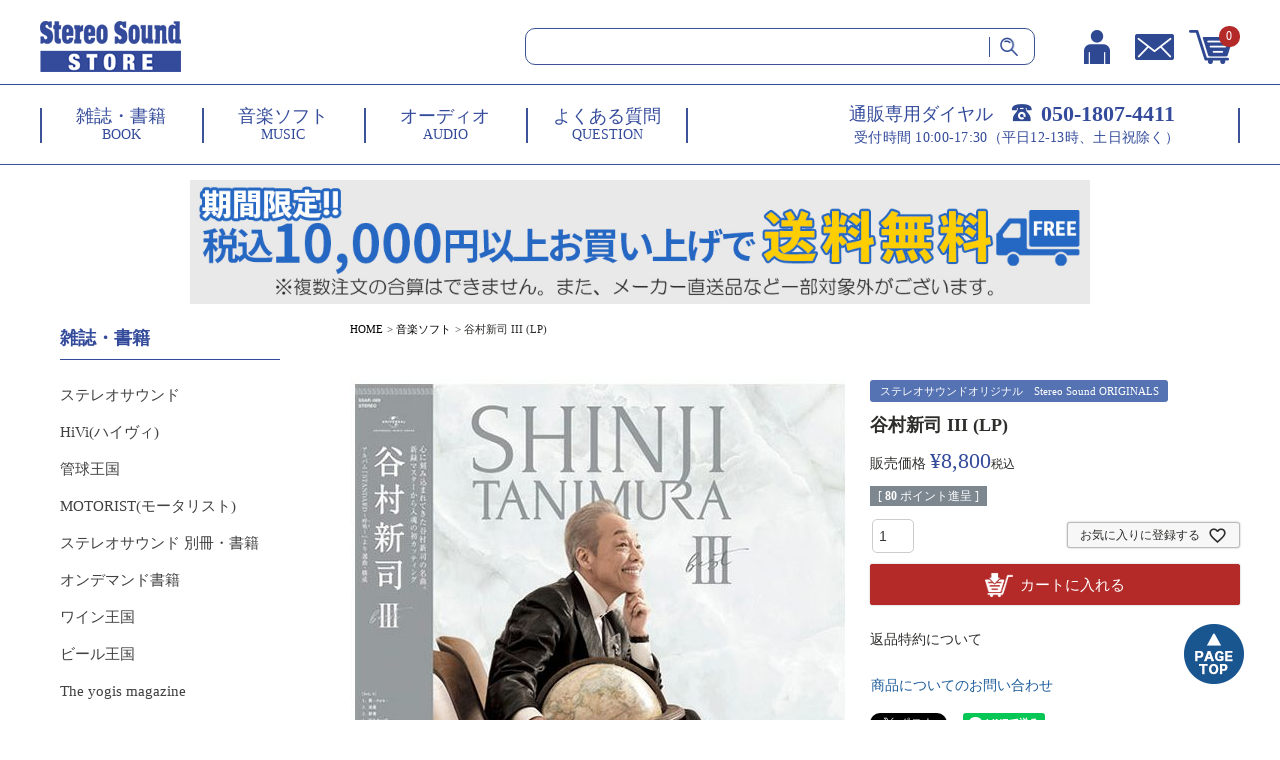

--- FILE ---
content_type: text/html;charset=UTF-8
request_url: https://www.stereosound-store.jp/c/music/4571177052964
body_size: 16822
content:
<!DOCTYPE html>
<html lang="ja"><head>
  <meta charset="UTF-8">
  
  <title>谷村新司 III (LP) | ステレオサウンドストア</title>
  <meta name="viewport" content="width=device-width">


    <meta name="description" content="谷村新司 III (LP) 音楽ソフト ステレオサウンドストア">
    <meta name="keywords" content="谷村新司 III (LP),音楽ソフト,ステレオサウンドストア">
  
  <link rel="stylesheet" href="https://ssstore.itembox.design/system/fs_style.css?t=20251118042549">
  <link rel="stylesheet" href="https://ssstore.itembox.design/generate/theme4/fs_theme.css?t=20251222131520">
  <link rel="stylesheet" href="https://ssstore.itembox.design/generate/theme4/fs_original.css?t=20251222131520">
  
  <link rel="canonical" href="https://www.stereosound-store.jp/c/music/4571177052964">
  
  
  
  
  <script>
    window._FS=window._FS||{};_FS.val={"tiktok":{"enabled":false,"pixelCode":null},"recaptcha":{"enabled":false,"siteKey":null},"clientInfo":{"memberId":"guest","fullName":"ゲスト","lastName":"","firstName":"ゲスト","nickName":"ゲスト","stageId":"","stageName":"","subscribedToNewsletter":"false","loggedIn":"false","totalPoints":"","activePoints":"","pendingPoints":"","purchasePointExpiration":"","specialPointExpiration":"","specialPoints":"","pointRate":"","companyName":"","membershipCardNo":"","wishlist":"","prefecture":""},"enhancedEC":{"ga4Dimensions":{"userScope":{"login":"{@ member.logged_in @}","stage":"{@ member.stage_order @}"}},"amazonCheckoutName":"Amazon Pay","measurementId":"G-6ZJ1W572N1","dimensions":{"dimension1":{"key":"log","value":"{@ member.logged_in @}"},"dimension2":{"key":"mem","value":"{@ member.stage_order @}"}}},"shopKey":"ssstore","device":"PC","productType":"1","cart":{"stayOnPage":true}};
  </script>
  
  <script src="/shop/js/webstore-nr.js?t=20251118042549"></script>
  <script src="/shop/js/webstore-vg.js?t=20251118042549"></script>
  
    <script src="//r2.future-shop.jp/fs.ssstore/pc/recommend.js"></script>
  
  
  
  
  
  
  
  
    <script type="text/javascript" >
      document.addEventListener('DOMContentLoaded', function() {
        _FS.CMATag('{"fs_member_id":"{@ member.id @}","fs_page_kind":"product","fs_product_url":"4571177052964"}')
      })
    </script>
  
  
  <meta http-equiv="Content-Type" content="text/html; charset=utf-8" />
<title>Untitled Document</title>
<meta name="format-detection" content="telephone=no" />
<script src="https://ajax.googleapis.com/ajax/libs/jquery/1.10.2/jquery.min.js"></script><!--<script src="/assets/js/wk_buttons.js"></script>--><!-- slick -->
<link href="https://ssstore.itembox.design/item/js/common/slick/slick.css?t=20260113170728" rel="stylesheet" type="text/css" />
<script src="https://ssstore.itembox.design/item/js/common/slick/slick.js?t=20260113170728"></script><!-- 0px～767px -->
<link href="https://ssstore.itembox.design/item/css/common-device.css?t=20260113170728" media="only screen and (max-width:767px)" rel="stylesheet" type="text/css" />
<link href="/assets/css/sp-cc.css" media="only screen and (max-width:767px)" rel="stylesheet" type="text/css" />
<link href="https://ssstore.itembox.design/item/css/fscc-device.css?t=20260113170728" media="only screen and (max-width:767px)" rel="stylesheet" type="text/css" />
<link href="https://ssstore.itembox.design/item/css/category-device.css?t=20260113170728" media="only screen and (max-width:767px)" rel="stylesheet" type="text/css" />
<link href="https://ssstore.itembox.design/item/css/product-device.css?t=20260113170728" media="only screen and (max-width:767px)" rel="stylesheet" type="text/css" />
<!-- 768px～ -->
<link href="https://ssstore.itembox.design/item/css/common.css?t=20260113170728" media="only screen and (min-width:768px)" rel="stylesheet" type="text/css" />
<link href="/assets/css/pc-cc.css" media="only screen and (min-width:768px)" rel="stylesheet" type="text/css" />
<link href="" media="only screen and (min-width:768px)" rel="stylesheet" type="text/css" />
<link href="https://ssstore.itembox.design/item/css/fscc.css?t=20260113170728" media="only screen and (min-width:768px)" rel="stylesheet" type="text/css" />
<link href="https://ssstore.itembox.design/item/css/category.css?t=20260113170728" media="only screen and (min-width:768px)" rel="stylesheet" type="text/css" />
<link href="https://ssstore.itembox.design/item/css/product.css?t=20260113170728" media="only screen and (min-width:768px)" rel="stylesheet" type="text/css" />
<script>
$(function () {

	/* --------------------------------------------------------------------------------
	スマートフォン ヘッダー
	-------------------------------------------------------------------------------- */

	// 開く
	$('#header-sp .h-btn-menu').click(function () {
		$('#header-sp .h-menu').fadeToggle(0);
		$('body').toggleClass('h-menu-active-sp');
	});

	// 閉じる
	$('#header-sp .h-btn-close').click(function () {
		$('#header-sp .h-menu').fadeToggle(0);
		$('body').toggleClass('h-menu-active-sp');
	});


	/* --------------------------------------------------------------------------------
	PC 左ナビ アコーディオンメニュー
	-------------------------------------------------------------------------------- */
	/*
	$('#sub1 .s1-menu-category .open-close-btn').click(function () {

		if ($(this).parent('.s1-menu-category-box').hasClass('active')) {

			// active時： すべて閉じる
			$('#sub1 .s1-menu-category-box').removeClass('active');
			$('#sub1 .open-close-contents').slideUp(200);

		} else {

			// どこも開いていないとき： クリックされたメニューのみ開く ※ほかを閉じる
			$('#sub1 .s1-menu-category-box').removeClass('active');
			$('#sub1 .open-close-contents').slideUp(200);

			$(this).parent().addClass('active');
			$(this).next('.open-close-contents').slideDown(200);

		}

	});
	*/

	/* --------------------------------------------------------------------------------
	スマートフォン ハンバーガーメニュー内のアコーディオンメニュー
	-------------------------------------------------------------------------------- */
	$('#header-sp .h-menu .open-close-btn').click(function () {

		if ($(this).parent('.h-menu-category-box').hasClass('active')) {

			// active時： すべて閉じる
			$('#header-sp .h-menu-category-box').removeClass('active');
			$('#header-sp .open-close-contents').slideUp(200);

		} else {

			// どこも開いていないとき： クリックされたメニューのみ開く ※ほかを閉じる
			$('#header-sp .h-menu-category-box').removeClass('active');
			$('#header-sp .open-close-contents').slideUp(200);

			$(this).parent().addClass('active');
			$(this).next('.open-close-contents').slideDown(200);

		}

	});


	/* --------------------------------------------------------------------------------
	スマートフォン フッター
	-------------------------------------------------------------------------------- */

	// フッターアコーディオン
	$('#footer-sp .heading').click(function () {
		$(this).next('.open-close-contents').slideToggle(200);
	});

});
</script>


<script async src="https://www.googletagmanager.com/gtag/js?id=G-6ZJ1W572N1"></script>


</head>
<body class="fs-body-product fs-body-product-4571177052964" id="fs_ProductDetails">

<div class="fs-l-page">
<header class="fs-l-header">
<a name="pagetop" id="pagetop"></a>
<div class="device-pc">
	<div id="header-outer">
	<!--
	--------------------------------------------------------------------------------

		■PCヘッダー

	----------------------------------------------------------------------------------
	-->
		<div class="common" id="header">
			<div class="h-inner">
				<div class="h-contents">
					<div class="h-contents-box">
						<div class="h-logo">
							<h1><a href="/"><img src="https://ssstore.itembox.design/item/images/common/h-logo.png?t=20260113170728" alt="Stereo Sound STORE" /></a></h1>
						</div>
						<div class="h-search">
							<form action="/p/search" method="get" name="sftagform" id="sftagform">
								<div class="h-search-box">
									<input name="keyword" class="input-keyword" type="text" placeholder="" />
									<input type="image" src="https://ssstore.itembox.design/item/images/common/h-btn-search.png?t=20260113170728" alt="検索する" />
								</div>
							</form>
						</div>
						<div class="h-btn">
							<ul>
								<li><a href="/my/top"><img src="https://ssstore.itembox.design/item/images/common/h-btn-my.png?t=20260113170728" alt="マイページ" /></a></li>
								<li><a href="https://mddeer.maildealer.jp/f.php?c=59&s=4d6a" target="_blank"><img src="https://ssstore.itembox.design/item/images/common/h-btn-mail.png?t=20260113170728" alt="お問い合わせ" /></a></li>
								<li><a href="/p/cart"><span class="fs-client-cart-count"></span><img src="https://ssstore.itembox.design/item/images/common/h-btn-cart.png?t=20260113170728" alt="カート" /></a></li>
							</ul>
						</div>
					<!--/.h-btn--></div>
				<!-- /.h-contents-box --></div>
				<!-- /.h-contents -->
				<div class="h-nav-tel">
					<div class="h-nav-tel-box">
						<div class="h-nav">
							<div class="h-nav-box">
								<ul>
									<li><a href="/c/book">
										<div class="label-ja">雑誌・書籍</div>
										<div class="label-en">BOOK</div>
									</a></li>
									<li><a href="/c/music">
										<div class="label-ja">音楽ソフト</div>
										<div class="label-en">MUSIC</div>
									</a></li>
									<li><a href="/c/audio">
										<div class="label-ja">オーディオ</div>
										<div class="label-en">AUDIO</div>
									</a></li>
									<!--アウトレット退避▼▼ <li><a href="/c/outlet">
										<div class="label-ja">アウトレット</div>
										<div class="label-en">OUTLET</div>
									</a></li>▲▲アウトレット退避-->
									<li><a href="/c/faq">
										<div class="label-ja">よくある質問</div>
										<div class="label-en">QUESTION</div>
									</a></li>
								</ul>
							</div>
						<!-- /.h-nav-box --></div>
						<!-- /.h-nav -->
						<div class="h-tel">
							<div class="h-tel-box">
								<div class="tel-heading">通販専用ダイヤル</div>
								<div class="tel-num">050-1807-4411</div>
							</div>
							<!-- /.h-tel-box -->
							<div class="txt-tel-hours">受付時間 10:00-17:30（平日12-13時、土日祝除く）</div>
						</div>
					<!-- /.h-tel --></div>
				<!-- /.h-nav-tel-box --></div>
			<!-- /.h-inner --></div>
		<!-- /#header --></div>
	<!-- /#header-outer --></div>

<!-- /.device-pc --></div>
<!-- ハンバーガメニュー内NEWS表示設定 -->
<style>
.news_wrapper {
	display: none;
}
</style>

<div class="device-sp">
	<div id="header-outer"> 
	<!--
	--------------------------------------------------------------------------------
		■スマートフォンヘッダー
	----------------------------------------------------------------------------------
	-->
		<div class="common" id="header-sp">
			<div class="h-inner">
				<div class="h-contents">
					<div class="h-contents-box">
						<div class="h-logo">
							<h1><a href="/"><img src="https://ssstore.itembox.design/item/images/common-device/h-logo.png?t=20260113170728" alt="Stereo Sound STORE" /></a></h1>
						</div>
						<div class="h-inner_wrapper">
							<div class="h-btn">
								<ul>
									<li><a href="/my/top"><img src="https://ssstore.itembox.design/item/images/common-device/h-btn-my.png?t=20260113170728" alt="マイページ" /></a></li>
									<li><a href="https://mddeer.maildealer.jp/f.php?c=59&amp;s=4d6a" target="_blank"><img src="https://ssstore.itembox.design/item/images/common-device/h-btn-mail.png?t=20260113170728" alt="お問い合わせ" /></a></li>
									<li><a href="/p/cart"><span class="fs-client-cart-count"></span><img src="https://ssstore.itembox.design/item/images/common-device/h-btn-cart.png?t=20260113170728" alt="カート" /></a></li>
								</ul>
							</div>
							<!--/.h-btn-->
							<div class="h-btn-menu"><img src="https://ssstore.itembox.design/item/images/common-device/h-btn-menu.png?t=20260113170728" alt="メニュー" /></div>
						</div>
					</div>
					<div class="h-nav">
						<ul>
							<li><a href="/c/book">BOOK</a></li>
							<li><a href="/c/music">MUSIC</a></li>
							<li><a href="/c/audio">AUDIO</a></li>
						</ul>
					</div>
					<div class="h-search">
						<form action="/p/search" method="get" name="sftagform" id="sftagform">
							<div class="h-search-box">
								<input name="keyword" class="input-keyword" type="text" placeholder="" />
								<input type="image" src="https://ssstore.itembox.design/item/images/common-device/h-btn-search.png?t=20260113170728" alt="検索する" />
							</div>
						</form>
					</div>
					<!-- /.h-contents-box --></div>
				<!-- /.h-contents --></div>
			<!-- /.h-inner --> 
		<!-- --------------------
		■ハンバーガーメニュー
		--------------------- -->
			<div class="h-menu">
				<div class="h-menu-box">
					<div class="h-btn-close"><img src="https://ssstore.itembox.design/item/images/common-device/h-btn-close.png?t=20260113170728" alt="閉じる" /></div>
					<div class="txt-greeting">
						<div class="txt-greeting-wrapper">
							<div class="txt-greeting-box">
								<div class="fs-clientInfo">
									<div class="my-{@ member.logged_in @}">
										<div class="h-icon-greeting"><img src="https://ssstore.itembox.design/item/images/common-device/h-icon-greeting.png?t=20260113170728" alt="会員様情報" /></div>
										<div class="member-name">{@ member.last_name @}&nbsp;{@ member.first_name @}様</div>
										<div class="point">
											<div class="heading">利用可能ポイント</div>
											<div class="point-box"><span class="point-1">{@ member.total_points @}</span><span class="point-2">ポイント</span></div>
										</div>
										<div class="h-line-greeting"><img src="https://ssstore.itembox.design/item/images/common-device/h-line-greeting.png?t=20260113170728" alt="line" /></div>
									</div>
									<!-- /.my-true [or] my-false --></div>
								<!-- /.fs-clientInfo --></div>
							<!-- /.txt-greeting-box --></div>
						<!-- /.txt-greeting-wrapper --></div>
					<!-- /.txt-greeting -->
					<div class="h-menu-category">
						<nav>
							<div class="heading">
								<h2>MENU</h2>
							</div>
							<div class="h-menu-category-wrapper">
								<div class="h-menu-category-box">
									<ul>
										<li><a href="/c/book">BOOK -雑誌・書籍</a></li>
										<li><a href="/c/music">MUSIC -音楽ソフト</a></li>
										<li><a href="/c/serch_form">音楽ソフト詳細検索</a></li>
										<li><a href="/c/audio">AUDIO -オーディオ</a></li>
										<li><a href="/c/goods">LIFE STYLE -ライフスタイル雑貨</a></li>
										<!--<li><a href="/c/outlet">OUTLET -アウトレット</a></li>-->
									</ul>
								</div>
								<!-- /.h-menu-category-list --> 
							</div>
							<!-- /.h-menu-category-wrapper --> 
						</nav>
					</div>
					<!-- /.h-menu-category -->
					<div class="h-menu-information">
						<div class="news_wrapper">
							<div class="heading">
								<h2>NEWS</h2>
							</div>
							<div class="news-box1"> <ul class="fs-pt-list fs-pt-list--noMarker">
<li class="fs-pt-list__item"><div class="datetime">2025.8.5</div>
<div class="desc">夏季休業期間中の発送業務停止のお知らせ</div></li>
</ul>
 </div>
						</div>
						<div class="news-box2">
							<ul>
								<li><a href="/c/faq">よくある質問</a></li>
								<li><a href="/c/aboutus">会社案内</a></li>
								<li><a href="/c/termsofservice">利用規約</a></li>
								<li><a href="/c/securitypolicy">セキュリティポリシー</a></li>
								<li><a href="/p/about/privacy-policy">プライバシポリシー</a></li>
								<li><a href="/c/requirement">ご利用環境</a></li>
								<li><a href="/c/info_resale">不正転売禁止に関する重要なお知らせ</a></li>
							</ul>
						</div>
					</div>
					<!-- /.h-menu-information -->
					<div class="h-menu-tel_bnr"><a href="tel:05018074411"><img src="https://ssstore.itembox.design/item/images/common-device/f_bnr-fixed_tel.webp?t=20260113170728" /></a></div>
					<!-- /.h-menu-box --></div>
				<!-- /.h-menu --></div>
			<!-- /#header-sp --></div>
		<!-- /#header-outer --></div>
	<!-- /.device-sp --></div>
</header>
<main class="fs-l-main fs-l-product2"><div class="header-emergency_announcement">
<img src="https://ssstore.itembox.design/item/freeshipping_2025_over10000.jpg?t=20260113170728">
<!--<div style="font-size: 1.2em; font-weight: bold; text-align: center; margin:1em 0; padding:15px; background-color: #e0ffff; width: 100%; box-sizing: border-box;"><a href="/c/winter_info2025-2026" target="_parent">【重要】ステレオサウンドストア　年末年始期間中の商品発送について</a></div>-->
<!--<a href="/c/music/2024aw_the-bargain"><img src="https://ssstore.itembox.design/item/under_hd/2024aw_thebargain.jpg?t=20260113170728"></a>-->
<!--<a href="https://apay-up-banner.com?merchantId=A1SIO23O8UR8JW&banner=14_Amazon_Pay_BBP_1000x120.png&locale=ja_JP&utm_source=A1SIO23O8UR8JW" target="_blank">
<img src="https://apay-up-banner.com/banner/14_Amazon_Pay_BBP_1000x120.png?merchantId=A1SIO23O8UR8JW&locale=ja_JP&width=1000&height=120&utm_source=A1SIO23O8UR8JW"></a>-->
</div>

<div id="fs-page-error-container" class="fs-c-panelContainer">
  
  
</div>
<div class="device-pc fs-l-sideArea"> 
<!--
--------------------------------------------------------------------------------
■サイドバー
----------------------------------------------------------------------------------
-->
	<div id="sub1" class="common">
		<div class="sub1-inner">
			<div class="txt-greeting">
				<div class="txt-greeting-wrapper">
					<div class="txt-greeting-box">
						<div class="fs-clientInfo">
							<div class="my-{@ member.logged_in @}">
								<div class="s1-icon-greeting"><img src="https://ssstore.itembox.design/item/images/common/s1-icon-greeting.png?t=20260113170728" alt="会員様情報" /></div>
								<div class="member-name">{@ member.last_name @}&nbsp;{@ member.first_name @}様</div>
								<div class="point">
									<div class="heading">利用可能ポイント</div>
									<div class="point-box"><span class="point-1">{@ member.total_points @}</span><span class="point-2">ポイント</span></div>
								</div>
								<div class="s1-line-greeting"><img src="https://ssstore.itembox.design/item/images/common/s1-line-greeting.png?t=20260113170728" alt="line" /></div>
							</div>
							<!-- /.my-{@ member.logged_in @} --></div>
						<!-- /.fs-clientInfo --></div>
					<!-- /.txt-greeting-box --></div>
				<!-- /.txt-greeting-wrapper --></div>
			<!-- /.txt-greeting -->
			<div class="s1-menu-category">
				<nav>
					<div class="heading">
						<h2>CATEGORY<!--<img src="https://ssstore.itembox.design/item/images/common/s1-t-category.png?t=20260113170728" alt="CATEGORY" />--></h2>
					</div>
					<div class="s1-menu-category-wrapper">
						<div class="s1-menu-category-box s1-menu-category-book">
							<div class="open-close-btn">
								<div class="sheading">雑誌・書籍</div>
							</div>
							<div class="open-close-contents">
								<div class="s1-menu-category-list">
									<ul>
										<li><a href="/c/book/stereosound">ステレオサウンド</a></li>
										<li><a href="/c/book/hivi">HiVi(ハイヴィ)</a></li>
										<li><a href="/c/book/tubekingdom">管球王国</a></li>
										<li><a href="/c/book/motorist">MOTORIST(モータリスト)</a></li>
										<li><a href="/c/book/mook">ステレオサウンド 別冊・書籍</a></li>
										<li><a href="/c/book/on-demand">オンデマンド書籍</a></li>
										<li><a href="/c/book/winekingdom">ワイン王国</a></li>
										<li><a href="/c/book/beerkingdom">ビール王国</a></li>
										<li><a href="/c/book/yogis">The yogis magazine</a></li>
										<li><a href="/c/book/retriever">RETRIEVER(レトリーバー)</a></li>
										<li><a href="/c/book/setagayalife">世田谷ライフmagazine</a></li>
										<li><a href="/c/book/shonanstyle">湘南スタイルmagazine</a></li>
										<li><a href="/c/book/hawaiistyle">ハワイスタイル</a></li>
										<li><a href="/c/book/others_book">その他 雑誌・書籍</a></li>
										<li><a href="/c/book/subscription">定期購読</a></li>
									</ul>
								</div>
								<!-- /.s1-menu-category-list --></div>
						</div>
						<!-- /.s1-menu-category-box -->
						<div class="s1-menu-category-box s1-menu-category-music">
							<div class="open-close-btn">
								<div class="sheading">音楽ソフト</div>
							</div>
							<div class="open-close-contents">
								<div class="s1-menu-category-list">
									<!--<div class="cat-heading">音楽ソフト</div>-->
									<ul>
										<li><a href="/c/music/ssoriginal">ステレオサウンドオリジナル</a></li>
										<li><a href="/c/music/media">メディア別</a></li>
										<li><a href="/c/music/genre">ジャンル別</a></li>
										<li><a href="/c/music/artist_kana">アーティスト別</a></li>
									</ul>
								</div>
								<!-- /.s1-menu-category-list -->
								<div class="btn-search-details"><a href="/c/serch_form">音楽ソフト詳細検索</a></div>
							</div>
						</div>
						<!-- /.s1-menu-category-box -->
						<div class="s1-menu-category-box s1-menu-category-audio">
							<div class="open-close-btn">
								<div class="sheading">オーディオ</div>
							</div>
							<div class="open-close-contents">
								<div class="s1-menu-category-list">
									<ul>
										<li><a href="/c/audio/equipment">オーディオ機器</a></li>
										<li><a href="/c/audio/myhandycraft">マイ・ハンディクラフト</a></li>
										<li><a href="/c/audio/accessories">オーディオアクセサリー</a></li>
									</ul>
								</div>
								<!-- /.s1-menu-category-list --></div>
							<!-- /.s1-menu-category-box --></div>
						<!-- /.s1-menu-category-box -->
						<div class="s1-menu-category-box s1-menu-category-goods">
							<div class="open-close-btn">
								<div class="sheading">ライフスタイル雑貨</div>
							</div>
							<div class="open-close-contents">
								<div class="s1-menu-category-list">
									<ul>
										<li><a href="/c/goods/emergency-kit">防災グッズ</a></li>
										<li><a href="/c/goods/stationery">文房具</a></li>
										<li><a href="/c/goods/calendar">カレンダー</a></li>
									</ul>
								</div>
								<!-- /.s1-menu-category-list --></div>
							<!-- /.s1-menu-category-box --></div>
						<!-- /.s1-menu-category-box -->
						<!--★★<div class="s1-menu-category-box s1-menu-category-goods">
							<div class="open-close-btn">
								<div class="sheading">アウトレット</div>
							</div>
							<div class="open-close-contents">
								<div class="s1-menu-category-list">
									<ul>
										<li><a href="/c/outlet/outlet_book">雑誌・書籍</a></li>
										<li><a href="/c/outlet/outlet_music">音楽ソフト</a></li>
										<li><a href="/c/outlet/outlet_audio">オーディオ</a></li>
									</ul>
								</div>★★-->
								<!-- /.s1-menu-category-list --><!--</div>-->
							<!-- /.s1-menu-category-box --><!--</div>-->
						<!-- /.s1-menu-category-wrapper --></div>
				</nav>
				<!-- /.s1-menu-category --></div>
			<div class="s1-menu-news">
				<div class="heading">
					<h2>CATEGORY<!--<img src="https://ssstore.itembox.design/item/images/common/s1-t-category.png?t=20260113170728" alt="CATEGORY" />--></h2>
				</div>
				<!--<div class="s1-menu-news-wrapper">
					<div class="s1-menu-news-box">
						<div class="open-close-btn">
							<div class="sheading">NEWS</div>
						</div>
						<div class="news_wrapper"><ul class="fs-pt-list fs-pt-list--noMarker">
<li class="fs-pt-list__item"><div class="datetime">2025.8.5</div>
<div class="desc">夏季休業期間中の発送業務停止のお知らせ</div></li>
</ul>
</div>
					</div>-->
					<!-- /.s1-menu-news-wrapper --><!--</div>-->
				<!-- /.s1-menu-news --></div>
			<!-- /.sub1-inner --></div>
		<!-- /#sub1 --></div>
	<!-- /.device-pc --></div>
<section class="fs-l-pageMain"><!-- **パンくずリストパーツ （システムパーツ） ↓↓ -->
<nav class="fs-c-breadcrumb">
<ol class="fs-c-breadcrumb__list">
<li class="fs-c-breadcrumb__listItem">
<a href="/">HOME</a>
</li>
<li class="fs-c-breadcrumb__listItem">
<a href="/c/music">音楽ソフト</a>
</li>
<li class="fs-c-breadcrumb__listItem">
谷村新司 III (LP)
</li>
</ol>
</nav>
<!-- **パンくずリストパーツ （システムパーツ） ↑↑ -->
<div class="common product-comment-2"></div>

<!-- **商品詳細エリア（システムパーツグループ）↓↓ -->
<form id="fs_form">
<input type="hidden" name="productId" value="3030">

<div class="fs-l-productLayout fs-system-product" data-product-id="3030" data-vertical-variation-no="" data-horizontal-variation-no=""><div class="fs-l-productLayout__item fs-l-productLayout__item--1">
<!-- **商品画像パーツ（システムパーツ ）↓↓ -->
<div class="fs-c-productMainImage">
  
  <div class="fs-c-productMainImage__image">
    <img src="https://ssstore.itembox.design/product/030/000000003030/000000003030-01-l.jpg?t&#x3D;20260119180312" alt="商品画像">
  </div>
  
  <div class="fs-c-productMainImage__expandButton fs-c-buttonContainer">
    <button type="button" class="fs-c-button--viewExtendedImage fs-c-button--plain">
<span class="fs-c-button__label">画像拡大</span>
</button>
  </div>
  <aside class="fs-c-productImageModal" style="display: none;">
    <div class="fs-c-productImageModal__inner">
      <span class="fs-c-productImageModal__close" role="button" aria-label="閉じる"></span>
      <div class="fs-c-productImageModal__contents">
        <div class="fs-c-productImageModalCarousel fs-c-slick">
          <div class="fs-c-productImageModalCarousel__track">
          
            <div>
              <figure class="fs-c-productImageModalCarousel__figure">
                
                <img data-lazy="https://ssstore.itembox.design/product/030/000000003030/000000003030-01-xl.jpg?t&#x3D;20260119180312" alt="商品画像" src="https://ssstore.itembox.design/item/src/loading.svg?t&#x3D;20260113170728" class="fs-c-productImageModalCarousel__figure__image">
              </figure>
            </div>
          
          </div>
        </div>
      </div>
    </div>
  </aside>
</div>
<div class="fs-c-productThumbnail">

  
    <figure class="fs-c-productThumbnail__image is-active">
      <img src="https://ssstore.itembox.design/product/030/000000003030/000000003030-01-xs.jpg?t&#x3D;20260119180312" alt="商品画像"
        data-main-image-url="https://ssstore.itembox.design/product/030/000000003030/000000003030-01-l.jpg?t&#x3D;20260119180312"
        data-main-image-alt="商品画像"
        
        >
      
    </figure>
  

</div>
<!-- **商品画像パーツ（システムパーツ）↑↑ -->

<!-- **商品説明（大）表示（システムパーツ）↓↓ -->
<div class="fs-p-productDescription fs-p-productDescription--full"></div>
<!-- **商品説明（大）表示（システムパーツ）↑↑ --></div>
<div class="fs-l-productLayout__item fs-l-productLayout__item--2">
<!-- **商品マークパーツ（システムパーツ）↓↓ -->
<div class="fs-c-productMarks">
  
    <ul class="fs-c-productMark">
      <li class="fs-c-productMark__item">
        <span class="fs-c-productMark__mark--27 fs-c-productMark__mark">
<span class="fs-c-productMark__label">ステレオサウンドオリジナル　Stereo Sound ORIGINALS</span>
</span>

        </li>
      
    </ul>
  
  
</div>
<!-- **商品マークパーツ（システムパーツ）↑↑ -->

<!-- **商品名パーツ（システムパーツ）↓↓ -->
<h1 class="fs-c-productNameHeading fs-c-heading">
  
  <span class="fs-c-productNameHeading__name">谷村新司 III (LP)</span>
</h1>
<!-- **商品名パーツ（システムパーツ）↑↑ -->

  



<div class="common product-comment-4"></div>

<!-- **商品価格パーツ（システムパーツ）↓↓ -->

<div class="fs-c-productPrices fs-c-productPrices--productDetail">
<div class="fs-c-productPrice fs-c-productPrice--selling">

  
    
    <span class="fs-c-productPrice__main">
      
        <span class="fs-c-productPrice__main__label">販売価格</span>
      
      <span class="fs-c-productPrice__main__price fs-c-price">
        <span class="fs-c-price__currencyMark">&yen;</span>
        <span class="fs-c-price__value">8,800</span>
      </span>
    </span>
    <span class="fs-c-productPrice__addon">
      <span class="fs-c-productPrice__addon__label">税込</span>
    </span>
    
  

</div>

</div>

<!-- **商品価格パーツ（システムパーツ）↑↑ -->

  <!-- **ポイントパーツ（システムパーツ）↓↓ -->
  
    <div class="fs-c-productPointDisplay">
      <span class="fs-c-productPointDisplay__label">[</span>
      <span class="fs-c-productPointDisplay__quantity">80</span>
      <span class="fs-c-productPointDisplay__unit">ポイント進呈 ]</span>
    </div>
  
  <!-- **ポイントパーツ（システムパーツ）↑↑ -->




<div class="cart-wrap-unit">

<!-- **カート・バリエーションごとにボタンパーツ（システムパーツ）↓↓ -->
<input type="hidden" name="verticalVariationNo" value="">
<input type="hidden" name="horizontalVariationNo" value="">
<input type="hidden" name="verticalVariationName" value="">
<input type="hidden" name="horizontalVariationName" value="">
<input type="hidden" name="verticalAdminNo" value="">
<input type="hidden" name="horizontalAdminNo" value="">
<input type="hidden" name="staffStartSkuCode" value="">



  
<div class="fs-c-productQuantityAndWishlist" data-product-id="3030" data-vertical-variation-no="" data-horizontal-variation-no="">
  
    <span class="fs-c-productQuantityAndWishlist__wishlist fs-c-buttonContainer">
      <button type="button" class="fs-c-button--addToWishList--detail fs-c-button--particular">
<span class="fs-c-button__label">お気に入りに登録する</span>
</button>
    </span>
  
  
    <span class="fs-c-productQuantityAndWishlist__quantity fs-c-quantity fs-system-assistTarget">
      <select name="quantity" class="fs-c-quantity__select fs-system-quantity-list" data-cart-type="normal">
    <option value="1" selected="">1</option>
    <option value="2">2</option>
    <option value="3">3</option>
    <option value="4">4</option>
    <option value="5">5</option>
    <option value="6">6</option>
    <option value="7">7</option>
    <option value="8">8</option>
    <option value="9">9</option>
    <option value="10">10+</option>
</select>
<input name="quantity" class="fs-c-quantity__number fs-system-quantity-text" value="1" maxlength="4" style="display:none" type="tel" data-cart-type="normal" disabled>
<span class="fs-c-quantity__message"></span>
    </span>
  
</div>
<div class="fs-c-productActionButton fs-c-buttonContainer" data-product-id="3030" data-vertical-variation-no="" data-horizontal-variation-no="">
  
          <button type="button" class="fs-c-button--addToCart--detail fs-c-button--primary">
<span class="fs-c-button__label">カートに入れる</span>
</button>
      
  
</div>






    

<!-- **カート・バリエーションごとにボタンパーツ（システムパーツ）↑↑ -->
</div>




<!-- **返品特約表示（システムパーツ）↓↓ -->
<div class="fs-c-returnedSpecialContract"><div class="fs-c-returnedSpecialContract__link"> 
<a href="/p/about/return-policy" target="_blank">返品特約について</a> 
</div> </div>
<!-- **返品特約表示（システムパーツ）↑↑ -->

<!-- **お問い合わせパーツ（システムパーツ） ↓↓ -->
<div class="fs-c-inquiryAboutProduct fs-c-buttonContainer fs-c-buttonContainer--inquiryAboutProduct" data-product-id="3030">
  <button type="button" class="fs-c-button--inquiryAboutProduct fs-c-button--plain">
<span class="fs-c-button__label">商品についてのお問い合わせ</span>
</button>
</div>
<!-- **お問い合わせパーツ（システムパーツ） ↑↑ -->
<script id="fs-productInquiries-template" type="text/x-handlebars">
<aside class="fs-c-modal fs-c-modal--inquiry" style="display: none;">
  <div class="fs-c-modal__inner">
    <div class="fs-c-modal__header">
      {{{productInquiryTitle}}}
      <span class="fs-c-modal__close" role="button" aria-label="閉じる"></span>
    </div>
    <div class="fs-c-modal__contents">
      <div class="fs-c-inquiryProduct">
        {{#if productImageSrc}}
        <div class="fs-c-inquiryProduct__productImage fs-c-productImage">
          <img src="{{productImageSrc}}" alt="{{productImageAlt}}" class="fs-c-inquiryProduct__productImage__image fs-c-productImage__image">
        </div>
        {{/if}}
        <div class="fs-c-inquiryProduct__productName fs-c-productName">
          {{#if productCatchCopy}}
          <span class="fs-c-productName__copy">{{{productCatchCopy}}}</span>
          {{/if}}
          <span class="fs-c-productName__name">{{{productName}}}</span>
        </div>
      </div>
      {{{productInquiryComment}}}
      <div class="fs-c-inputInformation">
        <form>
          <fieldset name="inquiryEdit" class="fs-c-inquiryEditField">
            <table class="fs-c-inputTable fs-c-inputTable--inModal">
              <tbody>
                <tr>
                  <th class="fs-c-inputTable__headerCell" scope="row">
                    <label for="fs_input_name" class="fs-c-inputTable__label">氏名
                      <span class="fs-c-requiredMark">(必須)</span>
                    </label>
                  </th>
                  <td class="fs-c-inputTable__dataCell">
                    <div class="fs-c-inputField">
                      <div class="fs-c-inputField__field fs-system-assistTarget">
                        <input type="text" name="name" id="fs_input_name" value="{{name}}" data-rule-required="true">
                      </div>
                    </div>
                  </td>
                </tr>
                <tr>
                  <th class="fs-c-inputTable__headerCell" scope="row">
                    <label for="fs_input_mailAddress" class="fs-c-inputTable__label">メールアドレス
                      <span class="fs-c-requiredMark">(必須)</span>
                    </label>
                  </th>
                  <td class="fs-c-inputTable__dataCell">
                    <div class="fs-c-inputField">
                      <div class="fs-c-inputField__field fs-system-assistTarget">
                        <input type="text" name="mailAddress" id="fs_input_mailAddress" value="{{email}}"
                               data-rule-mailNoCommaInDomain="true"
                               data-rule-mailValidCharacters="true"
                               data-rule-mailHasAt="true"
                               data-rule-mailHasLocalPart="true"
                               data-rule-mailHasDomain="true"
                               data-rule-mailNoMultipleAts="true"
                               data-rule-mailHasDot="true"
                               data-rule-mailValidDomain="true"
                               data-rule-mailHasTextAfterDot="true"
                               data-rule-required="true">
                      </div>
                    </div>
                  </td>
                </tr>
                {{#if phoneNumberEnabled}}
                <tr>
                  <th class="fs-c-inputTable__headerCell" scope="row">
                    <label for="fs_input_phoneNumber" class="fs-c-inputTable__label">お電話番号
                      {{#if phoneNumberRequired}}<span class="fs-c-requiredMark">(必須)</span>{{/if}}
                    </label>
                  </th>
                  <td class="fs-c-inputTable__dataCell">
                    <div class="fs-c-inputField">
                      <div class="fs-c-inputField__field fs-system-assistTarget">
                        <input type="tel" name="phoneNumber" id="fs_input_phoneNumber" maxlength="17" pattern="\d*-{0,1}\d*-{0,1}\d*" data-rule-phoneNumber="true"{{#if phoneNumberRequired}} data-rule-required="true"{{/if}}>
                      </div>
                    </div>
                  </td>
                </tr>
                {{/if}}
                <tr>
                  <th class="fs-c-inputTable__headerCell" scope="row">
                    <label for="fs_input_inquiry" class="fs-c-inputTable__label">お問い合わせ内容
                      <span class="fs-c-requiredMark">(必須)</span>
                    </label>
                  </th>
                  <td class="fs-c-inputTable__dataCell">
                    <div class="fs-c-inputField">
                      <div class="fs-c-inputField__field fs-system-assistTarget">
                        <textarea name="inquiry" id="fs_input_inquiry" data-rule-required="true"></textarea>
                      </div>
                    </div>
                  </td>
                </tr>
              </tbody>
            </table>
          </fieldset>
          {{#with privacyPolicyAgree as |privacyPolicyAgree|}}{{#if privacyPolicyAgree.displayAgreeArea}}
{{#if privacyPolicyAgree.displayAgreeCheckbox}}
<fieldset form="fs_form" name="privacyAgree" class="fs-c-privacyPolicyAgreeField fs-c-additionalCheckField">
  <div class="fs-c-inputField">
    <div class="fs-c-inputField__field">
      <span class="fs-c-checkbox">
        <input type="checkbox" id="fs_input_privacyAgree" name="privacyPolicyAgreed" class="fs-c-checkbox__checkbox"{{#if privacyPolicyAgree.agreeCheckboxChecked}} checked{{/if}}>
        <label for="fs_input_privacyAgree" class="fs-c-checkbox__label">
          <span class="fs-c-checkbox__checkMark"></span>
          {{{privacyPolicyAgree.checkLabel}}}
        </label>
      </span>
    </div>
  </div>
</fieldset>
{{else}}
{{{privacyPolicyAgree.uncheckedComment}}}
{{/if}}
{{/if}}{{/with}}
          <div class="fs-c-inputInformation__button fs-c-buttonContainer fs-c-buttonContainer--sendInquiry">
            {{#with sendInquiryButton as |button|}}<button type="button" class="{{button.classes}}{{#if button.disabled}} is-disabled{{/if}}"{{#if button.disabled}} disabled{{/if}}>
{{#if button.image}}<img class="fs-c-button__image" src="{{button.imageUrl}}" alt="{{button.label}}">{{else}}<span class="fs-c-button__label">{{button.label}}</span>{{/if}}
</button>{{/with}}
          </div>
        </form>
      </div>
    </div>
  </div>
</aside>
</script>

<!-- **SNSシェアボタン （フリーパーツ） ↓↓ -->
<div class="fs-p-snsArea">

<!-- tweet -->
<a href="https://twitter.com/share?ref_src=twsrc%5Etfw" class="twitter-share-button" data-show-count="false">Tweet</a><script async src="https://platform.twitter.com/widgets.js" charset="utf-8"></script>
<!-- tweet -->

<!-- facebook -->
<div id="fb-root"></div>
<script>(function(d, s, id) {
  var js, fjs = d.getElementsByTagName(s)[0];
  if (d.getElementById(id)) return;
  js = d.createElement(s); js.id = id;
  js.src = 'https://connect.facebook.net/ja_JP/sdk.js#xfbml=1&version=v3.2';
  fjs.parentNode.insertBefore(js, fjs);
}(document, 'script', 'facebook-jssdk'));</script>
<div class="fb-like" data-href="https://www.stereosound-store.jp/c/music/4571177052964" data-layout="button" data-action="like" data-size="small" data-show-faces="false" data-share="false"></div>
<!-- facebook -->

<!-- LINE -->
<div class="line-it-button" data-lang="ja" data-type="share-a" data-ver="3" data-url="https://www.stereosound-store.jp/c/music/4571177052964" data-color="default" data-size="small" data-count="false" style="display: none;"></div>
<script src="https://www.line-website.com/social-plugins/js/thirdparty/loader.min.js" async="async" defer="defer"></script>
<!-- LINE -->

</div>
<!-- **SNSシェアボタン（フリーパーツ） ↑↑ --></div></div>


<span data-id="fs-analytics" data-product-url="4571177052964" data-eec="{&quot;fs-remove_from_cart-price&quot;:8800,&quot;id&quot;:&quot;4571177052964&quot;,&quot;fs-begin_checkout-price&quot;:8800,&quot;price&quot;:8800,&quot;fs-select_content-price&quot;:8800,&quot;category&quot;:&quot;音楽ソフ&quot;,&quot;fs-add_to_cart-price&quot;:8800,&quot;name&quot;:&quot;谷村新司 III (LP)&quot;,&quot;quantity&quot;:1,&quot;list_name&quot;:&quot;谷村新司 III&quot;}" data-ga4="{&quot;item_list_name&quot;:&quot;谷村新司&quot;,&quot;currency&quot;:&quot;JPY&quot;,&quot;item_list_id&quot;:&quot;product&quot;,&quot;value&quot;:8800,&quot;items&quot;:[{&quot;price&quot;:8800,&quot;currency&quot;:&quot;JPY&quot;,&quot;fs-add_payment_info-price&quot;:8800,&quot;fs-add_to_cart-price&quot;:8800,&quot;item_name&quot;:&quot;谷村新司 III (LP)&quot;,&quot;fs-view_item-price&quot;:8800,&quot;fs-select_content-price&quot;:8800,&quot;fs-remove_from_cart-price&quot;:8800,&quot;fs-begin_checkout-price&quot;:8800,&quot;item_list_name&quot;:&quot;谷村新司&quot;,&quot;quantity&quot;:1,&quot;item_list_id&quot;:&quot;product&quot;,&quot;item_category&quot;:&quot;音楽ソフト&quot;,&quot;item_id&quot;:&quot;4571177052964&quot;,&quot;fs-select_item-price&quot;:8800}]}" data-category-eec="{&quot;4571177052964&quot;:{&quot;type&quot;:&quot;1&quot;}}" data-category-ga4="{&quot;4571177052964&quot;:{&quot;type&quot;:&quot;1&quot;}}"></span>

</form>
<!-- **商品詳細エリア（システムパーツグループ）↑↑ -->
<div class="common product-comment-1"><hr style="border-top: 1px dotted #bbb;">
<div style="padding: 1em;">
<a href="/c/music/artist_kana/kana_ta/tanimura-shinji" target="_parent">谷村新司</a>
<br>
<br>■発売日：2022年7月13日
<br>■品番：SSAR-069
<br>■JANコード：4571177052964
<br>■仕様：33 1/3回転 180g重量盤
<br>■限定生産
<br>■企画・販売：株式会社ステレオサウンド
<br>■制作・発売：ユニバーサルミュージック合同会社
</div>
<hr style="border-top: 1px dotted #bbb;">
<br>
<span style="font-weight: bold;">心に刻み込まれてきた谷村新司の名曲。
<br>最新録音のマスターから初のアナログ化</span>
<br>
<br>　ステレオサウンドは谷村新司デビュー50年を祝うアナログレコード「谷村新司Ⅲ」を発売する。
<br>
<br>　このレコードは、人々の心に刻み込まれてきた谷村新司の往年の名曲を、新たに録音した楽曲によって構成。使用する音源は、谷村新司が2017年に発売したCDアルバム「STANDARD～呼吸(いき)～」のオリジナル・マスターから厳選したもので、今回、初めてアナログカッティングに供される特別な音源だ。
<br>
<br>　素材となったオリジナル・マスターは、東京・西麻布にあるミキサーズラボのLAB recorder's Aスタジオで収録されたもので、当時レコーディングを務めたのはミキサーズラボの代表でもあり、谷村新司が絶大な信頼を寄せる三浦エンジニア。
<br>
<br>　ヴォーカルマイクは、ノイマンU-67を使用。三浦エンジニアによると「谷村さんはマイクロフォンの扱いに長けていて、声量によって自身でマイクとの距離をコントロールするため、フェーダーの位置も一度決めればそれほど動かさないし、それほどEQやコンプレッサーを使う必要もないんです」という。それだけにこのレコードに供されたオリジナル・マスターの音はひじょうに生々しい。
<br>
<br>　レコーディングでは、SSLのアナログコンソールを使用し、A/D変換はデジデザインのプロツールスによって敢えて96kHz/32ビットでミックスダウン収録したという。192kHz/32ビットだとパワー感が削がれるからというのが三浦エンジニアの理由だ。
<br>
<br>　そうした録音の旨味を全て引き出すために、マスタリングとラッカー盤のカッティングは同じくミキサーズラボの傘下にある南青山のワーナーミュージック・マスタリングでおこなった。マスタリングはミキサーズラボの副会長を務める名エンジニアの菊地 功、ラッカー盤のカッティングはこの世界に精通した北村勝敏が担当している。
<br>
<br>　バックのオーケストレーションとの重層的な音の広がりの中に谷村のボーカルが生々しいまでに浮かぶ。
<br>
<br>　CDでは味わうことの出来ないLPレコードならではの奥深い音の世界を心ゆくまでお楽しみいただきたい。
<br>
<br>
<br>
<div style="background-color: #dcdcdc; padding: 0.5em 0.5em 0.5em 1em;">収録曲</div>
<div style="padding: 1em;">
[Side A]
<br>1. 昴　－すばる－
<br>2. 流星
<br>3. 群青
<br>4. 忘れないで
<br>
<br>[Side B]
<br>1. いい日旅立ち
<br>2. 陽はまた昇る
<br>3. 三都物語
<br>4. サライ
</div></div>

<div class="common product-comment-3"></div>


<br><br>
<div class="history_recommend">
	<h3 class="Recommend">この商品を見た人は、こちらの商品もチェックしています！</h3>
	<div class="pv_recommendlist">
		<script type="text/javascript"><!--
		try{
		_rcmdjp._displayRecommend({
		type:'pv',                     // レコメンド種別
		code: '4571177052964', // 商品URLコード
		filter:'category', // レコメンドカテゴリ
		template:'ss_basic_recommend_10'        // テンプレート種類
		});
		}catch(err){}
	//--></script>
	</div>
</div>

<div class="history_recommend">
	<h3 class="Recommend">最近見た商品</h3>
	<div class="pv_recommendlist">
		<script type="text/javascript">
		try {
		_rcmdjp._displayHistory({
		code: '4571177052964', // 商品URLコード
		template: 'ss_basic_recommend_5'
		});
		} catch (err) {}
		</script>
	</div>
</div>


</section>
<script>
// スクロールするとカートの位置を変更
$(function () {
  $(window).on("scroll", function () {
    const sliderHeight = 1200;
    if (1000 > $(this).scrollTop()) {
/* 何もしない */
    } else if (sliderHeight < $(this).scrollTop()) {
      $(".fs-body-product .cart-wrap-unit").addClass("fixedcart");
      $(".fs-body-product .cart-wrap-unit").removeClass("fadeout");
    } else if (sliderHeight > $(this).scrollTop()) {
      $(".fs-body-product .cart-wrap-unit").removeClass("fixedcart");
      $(".fs-body-product .cart-wrap-unit").addClass("fadeout");
    } else {
/* 何もしない */
}
  });
});
</script></main>
<footer class="fs-l-footer">
<div class="device-pc">
	<!-- --------------------------------------------------------------------------------
	
	■PCフッター
	
	---------------------------------------------------------------------------------- -->
	<div class="common" id="footer">
		
		<div class="bnr-amazon"> 
			<div style="text-align: center;"><a href="https://apay-up-banner.com?merchantId=A1SIO23O8UR8JW&banner=23_Amazon_Pay_BBP_1000x165.png&locale=ja_JP&utm_source=A1SIO23O8UR8JW" target="_blank">
<img src="https://apay-up-banner.com/banner/23_Amazon_Pay_BBP_1000x165.png?merchantId=A1SIO23O8UR8JW&locale=ja_JP&width=1000&height=165&utm_source=A1SIO23O8UR8JW"></a></div>
		</div>
		
		
		<div class="f-contents">
		<div class="f-contents-box">

			<div class="col">
				<div class="payment">
					<div class="heading">
						<div class="heading-box">決済方法</div>
					</div>
					<div class="payment-box">
						<div class="pay-list">
							<ul>
								<li>・クレジットカード</li>
								<li>・Amazon Pay</li>
								<li>・楽天ペイ</li>
								<li>・コンビニ支払</li>
								<li>・後払い（コンビニ・郵便局・銀行・LINE Pay）</li>
								<li>・銀行振込</li>
								<li>・代金引換</li>
								<li>・払込取扱票</li>
							</ul>
						</div>
						<div class="btn-pay"><a href="/c/payment">お支払方法について</a></div>
					</div>
				</div>
			</div><!-- /.col -->

			<div class="col">

				<div class="delivery-1">
					<div class="heading">
						<div class="heading-box">配送について</div>
					</div>
					<div class="delivery-box">
						<p>在庫商品は通常3営業日以内に弊社物流拠点より発送いたします。</p>
					</div>
				</div><!-- /.delivery-1 -->

				<div class="delivery-2">
					<div class="heading">
						<div class="heading-box">配送方法</div>
					</div>
					<div class="delivery-box">
						<p>・宅配便<br>・ネコポス（ポスト投函）</p>
						<!--<div class="txt-att">※ネコポスは、商品や注文数によってご利用いただけない場合がございます。</div>-->
					</div>
				</div><!-- /.delivery-2 -->

			</div><!-- /.col -->

			<div class="col">

				<div class="shipping">
					<div class="heading">
						<div class="heading-box">送料</div>
					</div>
					<div class="shipping-box">
						<div class="txt-shipping-1">宅配便：900円（税込）~</div>
						<div class="txt-att">※宅配便送料はお届け先により異なります。</div>
						<div class="shipping-price">ヤマト運輸ネコポス：全国一律350円(税込)</div>
						<div class="btn-shipping"><a href="/c/shipping">送料について</a></div>
					</div>
				</div><!-- /.shipping -->

				<div class="point">
					<div class="heading">
						<div class="heading-box">ポイント</div>
					</div>
					<div class="point-box">
						<p>商品価格（税抜）の1%をポイントとして付与いたします。1ポイント＝1円としてご利用いただけます。</p>
						<div class="btn-point"><a href="/p/about/points">ポイントついて</a></div>
					</div>
				</div><!-- /.point -->

			</div><!-- /.col -->

		</div><!-- /.f-contents-box -->
		</div><!-- /.f-contents -->
		
		<div class="f-info">
			
			<div class="bnr-sns">
				
				<div class="f-bnr">
					<ul>
						<li><a href="https://online.stereosound.co.jp/" target="_blank"><img src="https://ssstore.itembox.design/item/images/common/f-bnr-online.png?t=20260113170728" alt="Stereo Sound ONLINE"></a></li>
						<li><a href="https://www.winekingdom.co.jp/" target="_blank"><img src="https://ssstore.itembox.design/item/images/common/f-bnr-wine.png?t=20260113170728" alt="ワイン王国"></a></li>
					</ul>
				</div><!-- /.bnr -->
				
				<div class="f-sns">
					<ul>
						<li><a href="https://www.instagram.com/stereosound_official/" target="_blank"><img src="https://ssstore.itembox.design/item/images/common/f-sns-instagram.png?t=20260113170728" alt="Instagram"></a></li>
						<li><a href="https://www.youtube.com/@stereosoundonline" target="_blank"><img src="https://ssstore.itembox.design/item/images/common/f-sns-youtube.png?t=20260113170728" alt="YouTube"></a></li>
						<li><a href="https://www.facebook.com/stereosound.publishing" target="_blank"><img src="https://ssstore.itembox.design/item/images/common/f-sns-facebook.png?t=20260113170728" alt="Facebook"></a></li>
					</ul>
				</div><!-- /.sns -->
				
			</div><!-- /.bnr-sns -->
			
			<div class="f-nav"><a href="/c/aboutus">会社案内</a> / <a href="/c/termsofservice">利用規約</a> / <a href="/c/securitypolicy">セキュリティポリシー</a> / <a href="/p/about/privacy-policy">プライバシーポリシー</a> / <a href="/c/requirement">ご利用環境</a> / <a href="/p/about/terms">特定商取引法に基づく表記</a></div>
			<div class="f-nav"><a href="/c/info_resale">不正転売禁止に関する重要なお知らせ</a></div>		
		</div><!-- /.f-info -->
		
		<div class="copyright">
			<small>Stereo Sound STORE copyright&copy; 2023- all right reserved.</small>
		</div><!-- /.copyright -->
		
		<div class="f-btn-pagetop"><a href="#pagetop"><img src="https://ssstore.itembox.design/item/images/common/f-btn-pagetop.png?t=20260113170728" alt="PAGETOP"></a></div>
		
	</div><!-- /#footer --> 
	
</div><!-- /.device-pc -->


<div class="device-sp">
<!--
--------------------------------------------------------------------------------
	■スマートフォンフッター
----------------------------------------------------------------------------------
-->
	<div class="common" id="footer-sp">
		<div class="bnr-amazon"><a href="https://apay-up-banner.com?merchantId=A1SIO23O8UR8JW&banner=17_Amazon_Pay_BBP_750x220.png&locale=ja_JP&utm_source=A1SIO23O8UR8JW" target="_blank">
<img src="https://apay-up-banner.com/banner/17_Amazon_Pay_BBP_750x220.png?merchantId=A1SIO23O8UR8JW&locale=ja_JP&width=750&height=220&utm_source=A1SIO23O8UR8JW"></a></div>
		<div class="f-contents">
			<div class="f-contents-box">
				<div class="col">
					<div class="payment">
						<div class="heading">
							<div class="heading-box">決済方法</div>
						</div>
						<div class="open-close-contents">
							<div class="payment-box">
								<div class="pay-list">
									<ul>
										<li>・クレジットカード</li>
										<li>・Amazon Pay</li>
										<li>・楽天ペイ</li>
										<li>・コンビニ支払</li>
										<li>・後払い（コンビニ・郵便局・銀行・LINE Pay）</li>
										<li>・銀行振込</li>
										<li>・代金引換</li>
										<li>・払込取扱票</li>
									</ul>
								</div>
								<div class="btn-pay"><a href="/c/payment">お支払方法について</a></div>
							</div>
						</div>
					<!-- /.open-close-contents --></div>
				</div>
				<!-- /.col -->
				<div class="col">
					<div class="delivery-1">
						<div class="heading">
							<div class="heading-box">配送について</div>
						</div>
						<div class="open-close-contents">
							<div class="delivery-box">
								<p>在庫商品は通常3営業日以内に弊社物流拠点より発送いたします。</p>
							</div>
						</div>
					<!-- /.open-close-contents --></div>
					<!-- /.delivery-1 -->
					<div class="delivery-2">
						<div class="heading">
							<div class="heading-box">配送方法</div>
						</div>
						<div class="open-close-contents">
							<div class="delivery-box">
								<p>・宅配便<br>・ネコポス（ポスト投函）</p>
								<!--<div class="txt-att">※ヤマト運輸ネコポスは、商品や注文数によってご利用いただけない場合がございます。</div>-->
							</div>
						</div>
					<!-- /.open-close-contents --></div>
				<!-- /.delivery-2 --></div>
				<!-- /.col -->
				<div class="col">
					<div class="shipping">
						<div class="heading">
							<div class="heading-box">送料</div>
						</div>
						<div class="open-close-contents">
							<div class="shipping-box">
								<div class="txt-shipping-1">宅配便：900円（税込）~</div>
								<div class="txt-att">※宅配便送料はお届け先により異なります。</div>
								<div class="shipping-price">ヤマト運輸ネコポス：全国一律350円(税込)</div>
								<div class="btn-shipping"><a href="/c/shipping">送料について</a></div>
							</div>
						</div>
					<!-- /.open-close-contents --></div>
					<!-- /.shipping -->
					<div class="point">
						<div class="heading">
							<div class="heading-box">ポイント</div>
						</div>
						<div class="open-close-contents">
							<div class="point-box">
								<p>商品価格（税抜）の1%をポイントとして付与いたします。1ポイント＝1円としてご利用いただけます。</p>
								<div class="btn-point"><a href="/p/about/points">ポイントついて</a></div>
							</div>
						</div>
					<!-- /.open-close-contents --></div>
				<!-- /.point --></div>
			<!-- /.col --></div>
		<!-- /.f-contents-box --></div>
		<!-- /.f-contents -->
		<div class="f-info">
			<div class="bnr-sns">
				<div class="f-bnr">
					<ul>
						<li><a href="https://online.stereosound.co.jp/"><img src="https://ssstore.itembox.design/item/images/common/f-bnr-online.png?t=20260113170728" alt="Stereo Sound ONLINE" /></a></li>
						<li><a href="https://www.winekingdom.co.jp/"><img src="https://ssstore.itembox.design/item/images/common/f-bnr-wine.png?t=20260113170728" alt="ワイン王国" /></a></li>
					</ul>
				</div>
			<!-- /.bnr --></div>
		<!-- /.bnr-sns --></div>
		<!-- /.f-info -->
		<div class="copyright"><small>Stereo Sound STORE copyright&copy; 2023- all right reserved.</small></div>
		<!-- /.copyright -->
		<div class="f-btn-pagetop"><a href="#pagetop"><img src="https://ssstore.itembox.design/item/images/common-device/f-btn-pagetop.png?t=20260113170728" alt="PAGETOP" /></a></div>

	</div>
<!-- /#footer-sp --></div>
<!-- /.device-sp -->
</footer>

<script type="application/ld+json">
{
    "@context": "http://schema.org",
    "@type": "BreadcrumbList",
    "itemListElement": [{
        "@type": "ListItem",
        "position": 1,
        "item": {
            "@id": "https://www.stereosound-store.jp/",
            "name": "HOME"
        }
    },{
        "@type": "ListItem",
        "position": 2,
        "item": {
            "@id": "https://www.stereosound-store.jp/c/music",
            "name": "音楽ソフト"
        }
    },{
        "@type": "ListItem",
        "position": 3,
        "item": {
            "@id": "https://www.stereosound-store.jp/c/music/4571177052964",
            "name": "谷村新司 III (LP)",
            "image": "https://ssstore.itembox.design/product/030/000000003030/000000003030-01-l.jpg?t&#x3D;20260119180312"
        }
    }]
}
</script>




<script type="application/ld+json">
{
  "@context": "http://schema.org",
  "@type": "Product",
  "name": "谷村新司 III (LP)",
  "image": "https://ssstore.itembox.design/product/030/000000003030/000000003030-01-xs.jpg?t&#x3D;20260119180312",
  "productID": "4571177052964",
  "offers": {
    "@type": "Offer",
    "priceCurrency": "JPY",
    "price": "8800",
    "itemCondition": "http://schema.org/NewCondition",
    "availability": "http://schema.org/InStock",
    "seller": {
      "@type": "Organization",
      "name": "ステレオサウンドストア"
    }
  }
}
</script>



</div>
<script class="fs-system-icon_remove" type="text/html">
<button type="button" class="fs-c-button--removeFromWishList--icon fs-c-button--particular">
<span class="fs-c-button__label">お気に入りを解除する</span>
</button>
</script>
<script  class="fs-system-icon_add" type="text/html">
<button type="button" class="fs-c-button--addToWishList--icon fs-c-button--particular">
<span class="fs-c-button__label">お気に入りに登録する</span>
</button>
</script>
<script class="fs-system-detail_remove" type="text/html">
<button type="button" class="fs-c-button--removeFromWishList--detail fs-c-button--particular">
<span class="fs-c-button__label">お気に入りを解除する</span>
</button>
</script>
<script class="fs-system-detail_add" type="text/html">
<button type="button" class="fs-c-button--addToWishList--detail fs-c-button--particular">
<span class="fs-c-button__label">お気に入りに登録する</span>
</button>
</script>
<script id="fs-subscribeToStockNotification-template" type="text/x-handlebars">
<aside class="fs-c-modal" id="" style="display: none;">
  <div class="fs-c-modal__inner">
    <div class="fs-c-modal__header">
      {{{subscribeToStockNotificationTitle}}}
      <span class="fs-c-modal__close" role="button" aria-label="閉じる"></span>
    </div>
    <div class="fs-c-modal__contents">
      <div class="fs-c-stockNotificationsProduct">
        {{#if productImageSrc}}
        <div class="fs-c-stockNotificationsProduct__productImage fs-c-productImage">
          <img src="{{productImageSrc}}" alt="{{productImageAlt}}" class="fs-c-stockNotificationsProduct__productImage__image fs-c-productImage__image">
        </div>
        {{/if}}
        <div class="fs-c-stockNotificationsProduct__productName fs-c-productName">
          {{#if catchphrase}}<span class="fs-c-productName__copy">{{{catchphrase}}}</span>{{/if}}
          <span class="fs-c-productName__name">{{{productName}}}</span>
          {{#if variation}}<span class="fs-c-productName__variation">{{variation}}</span>{{/if}}
        </div>
      </div>
      {{{subscribeToStockNotificationComment}}}
      <div class="fs-c-inputInformation">
        <form>
          <fieldset form="fs_form" name="arrivalInformationRegister" class="fs-c-stockNotificationsRegisterField">
            <table class="fs-c-inputTable">
              <tbody>
                <tr>
                  <th class="fs-c-inputTable__headerCell" scope="row">
                    <label for="fs_input_mailAddress" class="fs-c-inputTable__label">メールアドレス
                    <span class="fs-c-requiredMark">(必須)</span>
                    </label>
                  </th>
                  <td class="fs-c-inputTable__dataCell">
                    <div class="fs-c-inputField">
                      <div class="fs-c-inputField__field fs-system-assistTarget">
                        <input type="text" name="email" id="fs_input_mailAddress" value="{{email}}"
                        data-rule-mailNoCommaInDomain="true"
                        data-rule-mailValidCharacters="true"
                        data-rule-mailHasAt="true"
                        data-rule-mailHasLocalPart="true"
                        data-rule-mailHasDomain="true"
                        data-rule-mailNoMultipleAts="true"
                        data-rule-mailHasDot="true"
                        data-rule-mailValidDomain="true"
                        data-rule-mailHasTextAfterDot="true"
                        data-rule-required="true">
                      </div>
                    </div>
                  </td>
                </tr>
              </tbody>
            </table>
          </fieldset>
          {{#with privacyPolicyAgree as |privacyPolicyAgree|}}{{#if privacyPolicyAgree.displayAgreeArea}}
{{#if privacyPolicyAgree.displayAgreeCheckbox}}
<fieldset form="fs_form" name="privacyAgree" class="fs-c-privacyPolicyAgreeField fs-c-additionalCheckField">
  <div class="fs-c-inputField">
    <div class="fs-c-inputField__field">
      <span class="fs-c-checkbox">
        <input type="checkbox" id="fs_input_privacyAgree" name="privacyPolicyAgreed" class="fs-c-checkbox__checkbox"{{#if privacyPolicyAgree.agreeCheckboxChecked}} checked{{/if}}>
        <label for="fs_input_privacyAgree" class="fs-c-checkbox__label">
          <span class="fs-c-checkbox__checkMark"></span>
          {{{privacyPolicyAgree.checkLabel}}}
        </label>
      </span>
    </div>
  </div>
</fieldset>
{{else}}
{{{privacyPolicyAgree.uncheckedComment}}}
{{/if}}
{{/if}}{{/with}}
          <div class="fs-c-inputInformation__button fs-c-buttonContainer fs-c-buttonContainer--subscribeToArrivalNotice">
            {{#with subscribeToStockNotificationButton as |button|}}<button type="button" class="{{button.classes}}{{#if button.disabled}} is-disabled{{/if}}"{{#if button.disabled}} disabled{{/if}}>
{{#if button.image}}<img class="fs-c-button__image" src="{{button.imageUrl}}" alt="{{button.label}}">{{else}}<span class="fs-c-button__label">{{button.label}}</span>{{/if}}
</button>{{/with}}
          </div>
        </form>
      </div>
    </div>
  </div>
</aside>
</script>
<script><!--
_FS.setTrackingTag('%3Cscript+id%3D%22gc-script%22+type%3D%22text%2Fjavascript%22+charset%3D%22utf-8%22+src%3D%22%2F%2Fconnect.gdxtag.com%2F989a621e72baff15e56ad16cb9eb868622ab09bdabedd890004339aa201cf8f3%2Fmain.js%22+defer%3E%3C%2Fscript%3E');
--></script>
<script>
<!--
try{
 _rcmdjp._setItemData({
 code:'4571177052964',
 name:'谷村新司 III (LP)',
 url:'https://www.stereosound-store.jp/c/music/4571177052964',
 
 image:'https://ssstore.itembox.design/product/030/000000003030/000000003030-01-m.jpg?t=20260119180312',
 
 price:'8800',
 price_before_tax:'8000',
 tax:'800',
 
 stock:'93',
 
 
 
 point:'80',
 
 category:'music',
 
 release_date:'2022-06-14 18:25:37',
 
 disabled:'0',
 validation:'0eee79eb4d2cb37e51d8ba8d57f71661'
 });
}catch(err){}
//-->
</script>





<script src="/shop/js/webstore.js?t=20251118042549"></script>
</body></html>

--- FILE ---
content_type: text/css
request_url: https://www.stereosound-store.jp/assets/css/pc-cc.css
body_size: 19153
content:
@charset "Shift_JIS";
@keyframes show_opacity {
  from {
    opacity: 0; }

  to {
    opacity: 1; } }
@keyframes hide_opacity {
  from {
    opacity: 1; }

  to {
    opacity: 0; } }
.text-warn {
  color: #cc0000; }

.text-bold {
  font-weight: 500; }

@keyframes show_opacity {
  from {
    opacity: 0; }

  to {
    opacity: 1; } }
@keyframes hide_opacity {
  from {
    opacity: 1; }

  to {
    opacity: 0; } }
.text-warn {
  color: #cc0000; }

.text-bold {
  font-weight: 500; }

article.freearea {
  width: 980px;
  display: flex;
  flex-wrap: wrap;
  justify-content: flex-start; }
  article.freearea ul {
    display: flex;
    flex-wrap: wrap;
    justify-content: flex-start; }
    article.freearea ul li {
      margin-bottom: 10px; }
      article.freearea ul li a {
        display: block;
        transition: 0.15s; }
      article.freearea ul li a:hover {
        opacity: 0.6; }
      article.freearea ul li div.banner img {
        width: 100%;
        border: 1px solid #cccccc; }
      article.freearea ul li .video-container {
        background-color: #fff;
        height: auto;
        margin-bottom: 0;
        margin-top: 5px;
        width: 100%; }
      article.freearea ul li .video {
        height: 0;
        overflow: hidden;
        padding-bottom: 62.25%;
        padding-top: 0;
        position: relative; }
      article.freearea ul li .video iframe,
      article.freearea ul li .video object,
      article.freearea ul li .video embed {
        height: 100%;
        left: 0;
        position: absolute;
        top: 0;
        width: 100%;
        border: none; }
      article.freearea ul li .video .twitter-video {
        margin: 0; }
      article.freearea ul li .detail {
        margin-top: 5px; }
  article.freearea ul.grid_100 li div.banner,
  article.freearea ul.grid_100 li div.video,
  article.freearea ul.grid_100 li div.detail {
    width: 980px; }
  article.freearea ul.grid_50 li {
    margin-right: 10px; }
    article.freearea ul.grid_50 li div.banner,
    article.freearea ul.grid_50 li div.video,
    article.freearea ul.grid_50 li div.detail {
      width: 485px; }
  article.freearea ul.grid_50 li:nth-child(2n) {
    margin-right: 0px; }
  article.freearea ul.grid_50 ul.grid_25 {
    width: 485px; }
    article.freearea ul.grid_50 ul.grid_25 li {
      margin-right: 10px; }
      article.freearea ul.grid_50 ul.grid_25 li div.banner,
      article.freearea ul.grid_50 ul.grid_25 li div.video,
      article.freearea ul.grid_50 ul.grid_25 li div.detail {
        width: 237.5px; }
    article.freearea ul.grid_50 ul.grid_25 li:nth-child(2n) {
      margin-right: 0px; }
  article.freearea ul.grid_25 li {
    margin-right: 10px; }
    article.freearea ul.grid_25 li div.banner,
    article.freearea ul.grid_25 li div.video,
    article.freearea ul.grid_25 li div.detail {
      width: 237.5px; }
  article.freearea ul.grid_25 li:nth-child(4n) {
    margin-right: 0px; }

/*
* {
  font-size: 15px;
  font-weight: 400;
  font-family: "Roboto", "Noto Sans Japanese", "ヒラギノ角ゴ Pro W3", "Hiragino Kaku Gothic ProN", "Hiragino Kaku Gothic Pro", "メイリオ", Meiryo, Osaka, sans-serif;
  line-height: 1.8em;
  letter-spacing: 0.08em;
  box-sizing: border-box;
  color: black; }
*/

select,
input,
button,
textarea {
  font-family: "Roboto", "Noto Sans Japanese", "ヒラギノ角ゴ Pro W3", "Hiragino Kaku Gothic ProN", "Hiragino Kaku Gothic Pro", "メイリオ", Meiryo, Osaka, sans-serif; }

select,
input[type="text"],
input[type="email"],
input[type="tel"] {
  height: 34px;
  border: 1px solid #cccccc;
  border-radius: 5px;
  padding: 0 6px;
  font-size: 14px;
  margin: 2px; }

input[type="password"] {
  margin: 2px;
  height: 34px;
  border: 1px solid #cccccc;
  border-radius: 5px;
  padding: 0 6px;
  font-size: 14px; }

textarea {
  border: 1px solid #cccccc;
  border-radius: 5px;
  margin: 0;
  padding: 0 6px;
  font-size: 14px; }

section.sitetopics div.sitetopics_main {
  width: 100%;
  border: 1px solid #cc0000;
  padding: 10px;
  color: #cc0000;
  font-weight: 500;
  margin: 10px 0; }

body {
  min-width: 980px; }

body.Synagy div#globalHeader.static section.common_menu div.liner {
  height: 100px; }
body.Synagy div#globalHeader.static {
  height: 100px; }
body.Synagy div.leftR4,
body.Synagy div.leftR4 * {
  line-height: 1.8em; }
  body.Synagy div.leftR4 a.arrow,
  body.Synagy div.leftR4 * a.arrow {
    margin: 1em 0; }
body.Synagy input[type="submit"] {
  height: 34px;
  border: 1px solid #344a9b;
  background-color: #344a9b;
  border-radius: 5px;
  padding: 0 6px;
  font-size: 14px;
  margin: 2px;
  color: #fff;
  cursor: pointer; }
body.Synagy input[type="reset"],
body.Synagy input[type="button"] {
  height: 34px;
  border: 1px solid #cccccc;
  background-color: #fff;
  border-radius: 5px;
  padding: 0 6px;
  font-size: 14px;
  margin: 2px;
  color: #000;
  cursor: pointer; }

a {
  /*color: black;*/
  color: #2d2d2b;
  display: inline-block; }

a.arrow {
  text-decoration: none;
  position: relative;
  padding: 0 25px 0 10px;
  margin: 5px 0;
  height: 33px;
  border: 1px solid #cccccc;
  font-size: 14px;
  line-height: 1em;
  font-weight: 400;
  border-radius: 4px;
  transition: 0.15s;
  background-color: #fff;
  display: inline-flex;
  justify-content: center;
  align-items: center; }

a.arrow:hover {
  color: #fff;
  background-color: #344a9b;
  opacity: 1; }

a.arrow::after {
  content: '';
  width: 5px;
  height: 5px;
  border: 0px;
  border-top: solid 2px #344a9b;
  border-right: solid 2px #344a9b;
  -ms-transform: rotate(45deg);
  -webkit-transform: rotate(45deg);
  transform: rotate(45deg);
  position: absolute;
  top: 50%;
  right: 12px;
  margin-top: -4px; }

a.arrow:hover::after {
  border-top: solid 2px #fff;
  border-right: solid 2px #fff; }

img.fit {
  width: 100%; }

sup {
  font-size: 70%;
  vertical-align: top;
  position: relative;
  top: -0.3em; }

li {
  display: block; }

.clearfix:after {
  content: '.';
  display: block;
  overflow: hidden;
  visibility: hidden;
  font-size: 0;
  line-height: 0;
  width: 0;
  height: 0;
  clear: both; }

.loading {
  display: flex;
  align-items: center;
  justify-content: center;
  width: 100%;
  background-image: url("/assets/images/common/loading.gif");
  background-position: center center;
  background-repeat: no-repeat; }

.keyvisual_fadeout {
  opacity: 0;
  transform: translate(0, 0);
  -webkit-transform: translate(0, 0);
  transition: 0.5s; }

.keyvisual_fadein {
  animation-timing-function: ease !important;
  opacity: 1.0 !important;
  transform: translate(0, 0) !important;
  -webkit-transform: translate(0, 0) !important;
  transition: 1s !important; }

.keyvisual_logo_flameout {
  opacity: 0;
  transform: translate(0, 10px);
  -webkit-transform: translate(0, 10px);
  transition: 3s; }

.keyvisual_logo_flamein {
  animation-timing-function: ease !important;
  opacity: 1.0 !important;
  transform: translate(0, 0) !important;
  -webkit-transform: translate(0, 0) !important;
  transition: 0.6s !important;
  transition-delay: 0.1s !important; }

.keyvisual_menu_flameout_1,
.keyvisual_menu_flameout_2,
.keyvisual_menu_flameout_3,
.keyvisual_menu_flameout_4 {
  opacity: 0;
  transform: translate(0, 10px);
  -webkit-transform: translate(0, 10px);
  transition: 3s; }

.keyvisual_menu_flamein_1 {
  animation-timing-function: ease !important;
  opacity: 1.0 !important;
  transform: translate(0, 0) !important;
  -webkit-transform: translate(0, 0) !important;
  transition: 0.6s !important;
  transition-delay: 0.2s !important; }

.keyvisual_menu_flamein_2 {
  animation-timing-function: ease !important;
  opacity: 1.0 !important;
  transform: translate(0, 0) !important;
  -webkit-transform: translate(0, 0) !important;
  transition: 0.6s !important;
  transition-delay: 0.3s !important; }

.keyvisual_menu_flamein_3 {
  animation-timing-function: ease !important;
  opacity: 1.0 !important;
  transform: translate(0, 0) !important;
  -webkit-transform: translate(0, 0) !important;
  transition: 0.6s !important;
  transition-delay: 0.4s !important; }

.keyvisual_menu_flamein_4 {
  animation-timing-function: ease !important;
  opacity: 1.0 !important;
  transform: translate(0, 0) !important;
  -webkit-transform: translate(0, 0) !important;
  transition: 0.6s !important;
  transition-delay: 0.5s !important; }

table.layout_table {
  width: 980px;
  margin: 0px auto 0 auto; }

div.follow_wrapper {
  z-index: 5; }
  div.follow_wrapper div.follow_container {
    border: 3px solid #000;
    border-radius: 5px;
    background-color: #fff;
    padding: 5px; }
    div.follow_wrapper div.follow_container > div {
      margin-bottom: 5px; }
    div.follow_wrapper div.follow_container div.cart {
      width: 100%; }
      div.follow_wrapper div.follow_container div.cart a {
        border-radius: 5px;
        padding: 9px 9px 9px 13px;
        background-color: #000;
        transition: 0.15s;
        color: #fff;
        width: 100%;
        display: block; }
        div.follow_wrapper div.follow_container div.cart a span {
          background-image: url("/assets/images/headermenu/icon_cart.png");
          background-repeat: no-repeat;
          background-position: center left;
          background-size: 15px 10px;
          text-decoration: none;
          display: inline-block;
          position: relative;
          padding: 0 0px 0 20px;
          color: #fff;
          font-size: 14px;
          line-height: 1em;
          letter-spacing: 0.04em; }
      div.follow_wrapper div.follow_container div.cart a:hover {
        opacity: 0.6; }
    div.follow_wrapper div.follow_container div.cartin {
      width: 100%;
      display: none; }
      div.follow_wrapper div.follow_container div.cartin a {
        border-radius: 5px;
        padding: 9px 4px 9px 6px;
        background-color: #de3126;
        transition: 0.15s;
        color: #fff;
        width: 100%;
        display: block;
        cursor: pointer; }
        div.follow_wrapper div.follow_container div.cartin a span {
          background-image: url("/assets/images/headermenu/icon_cartin.png");
          background-repeat: no-repeat;
          background-position: center left;
          background-size: 15px 13px;
          text-decoration: none;
          display: inline-block;
          position: relative;
          padding: 0 0px 0 20px;
          color: #fff;
          font-size: 14px;
          line-height: 1em;
          letter-spacing: 0.04em; }
      div.follow_wrapper div.follow_container div.cartin a:hover {
        opacity: 0.6; }
    div.follow_wrapper div.follow_container div.mypage {
      width: 100%; }
      div.follow_wrapper div.follow_container div.mypage a {
        border: 1px solid #cccccc;
        border-radius: 5px;
        padding: 8px 4px 8px 20px;
        transition: 0.15s;
        color: #000;
        width: 100%;
        display: block; }
        div.follow_wrapper div.follow_container div.mypage a span {
          background-image: url("/assets/images/headermenu/icon_mypage.png");
          background-repeat: no-repeat;
          background-position: center left;
          background-size: 13px 14px;
          text-decoration: none;
          display: inline-block;
          position: relative;
          padding: 0 0px 0 20px;
          color: #000;
          font-size: 14px;
          line-height: 1em;
          letter-spacing: 0.04em; }
      div.follow_wrapper div.follow_container div.mypage a:hover {
        opacity: 0.6; }
    div.follow_wrapper div.follow_container div.entry {
      width: 100%;
      margin-bottom: 10px; }
      div.follow_wrapper div.follow_container div.entry a {
        border: 1px solid #cccccc;
        border-radius: 5px;
        padding: 8px 4px 8px 26px;
        transition: 0.15s;
        color: #000;
        width: 100%;
        display: block; }
        div.follow_wrapper div.follow_container div.entry a span {
          background-image: url("/assets/images/headermenu/icon_login.png");
          background-repeat: no-repeat;
          background-position: center left;
          background-size: 13px 14px;
          text-decoration: none;
          display: inline-block;
          position: relative;
          padding: 0 0px 0 20px;
          color: #000;
          font-size: 14px;
          line-height: 1em;
          letter-spacing: 0.04em; }
      div.follow_wrapper div.follow_container div.entry a:hover {
        opacity: 0.6; }
    div.follow_wrapper div.follow_container div.amazonpay,
    div.follow_wrapper div.follow_container div.rakutenpay {
      width: 100%;
      padding: 9px 0 0 0;
      text-align: center; }
      div.follow_wrapper div.follow_container div.amazonpay img,
      div.follow_wrapper div.follow_container div.rakutenpay img {
        margin: 0 auto;
        height: 19px; }
    div.follow_wrapper div.follow_container div.sns {
      margin-top: 15px;
      display: flex;
      align-items: center;
      justify-content: center; }
      div.follow_wrapper div.follow_container div.sns a.facebook {
        transition: 0.15s;
        display: block;
        width: 30px;
        height: 30px;
        background-image: url("/assets/images/footer/icon_facebook2.png");
        background-repeat: no-repeat;
        background-position: center center;
        background-size: 30px 30px;
        text-indent: -8000px;
        margin-right: 15px; }
      div.follow_wrapper div.follow_container div.sns a.twitter {
        transition: 0.15s;
        display: block;
        width: 30px;
        height: 30px;
        background-image: url("/assets/images/footer/icon_twitter2.png");
        background-repeat: no-repeat;
        background-position: center center;
        background-size: 30px 30px;
        text-indent: -8000px; }
      div.follow_wrapper div.follow_container div.sns a:hover {
        opacity: 0.6; }

div#globalHeader.static {
  position: relative;
  height: 135px; }
  div#globalHeader.static section.common_menu div.liner {
    height: 135px; }
  div#globalHeader.static section.common_menu div.container {
    height: 135px; }
    div#globalHeader.static section.common_menu div.container div.logo {
      padding-top: 15px; }
    div#globalHeader.static section.common_menu div.container div.uppermenu {
      height: 95px; }
    div#globalHeader.static section.common_menu div.container div.lowermenu {
      left: 0px;
      top: 94px; }
      div#globalHeader.static section.common_menu div.container div.lowermenu div {
        height: 42px;
        width: 220px; }
      div#globalHeader.static section.common_menu div.container div.lowermenu div.search {
        width: 50px; }
      div#globalHeader.static section.common_menu div.container div.lowermenu div.other {
        width: 50px; }
  div#globalHeader.static section.search_menu,
  div#globalHeader.static section.global_menu {
    top: 135px; }

div#globalHeader {
  position: fixed;
  width: 100%;
  height: 87px;
  background-color: rgba(255, 255, 255, 0.97);
  z-index: 100;
  top: 0; }
  div#globalHeader section.common_menu {
    z-index: 100;
    position: relative; }
    div#globalHeader section.common_menu div.liner {
      position: absolute;
      top: 0;
      left: 0;
      width: 100%;
      height: 87px;
      border-bottom: 2px solid #344a9b;
      transition: 0.15s; }
    div#globalHeader section.common_menu div.container {
      width: 980px;
      margin: 0 auto;
      height: 87px;
      clear: both;
      position: relative;
      transition: 0.15s; }
      div#globalHeader section.common_menu div.container div.logo {
        width: 180px;
        padding-top: 10px;
        transition: 0.15s; }
        div#globalHeader section.common_menu div.container div.logo img {
          width: 100%; }
      div#globalHeader section.common_menu div.container div.uppermenu {
        position: absolute;
        display: flex;
        align-items: center;
        left: 200px;
        top: 0px;
        height: 48px;
        line-height: 1em;
        transition: 0.15s; }
        div#globalHeader section.common_menu div.container div.uppermenu div.login a {
          background-image: url("/assets/images/headermenu/icon_login.png");
          background-repeat: no-repeat;
          background-size: 19px;
          font-size: 14px;
          text-decoration: none;
          padding-left: 27px;
          padding-right: 14px;
          margin-right: 35px;
          margin-left: 12px;
          display: inline-block;
          position: relative;
          transition: 0.15s; }
        div#globalHeader section.common_menu div.container div.uppermenu div.login a::after {
          content: '';
          width: 5px;
          height: 5px;
          border: 0px;
          border-top: solid 2px #344a9b;
          border-right: solid 2px #344a9b;
          -ms-transform: rotate(45deg);
          -webkit-transform: rotate(45deg);
          transform: rotate(45deg);
          position: absolute;
          top: 50%;
          right: 0px;
          margin-top: -3px; }
        div#globalHeader section.common_menu div.container div.uppermenu div.login a:hover {
          opacity: 0.6; }
        div#globalHeader section.common_menu div.container div.uppermenu div.mypage a {
          background-image: url("/assets/images/headermenu/icon_mypage.png");
          background-repeat: no-repeat;
          background-size: 17px;
          font-size: 14px;
          text-decoration: none;
          padding-left: 25px;
          padding-right: 14px;
          margin-right: 35px;
          display: inline-block;
          position: relative;
          transition: 0.15s; }
        div#globalHeader section.common_menu div.container div.uppermenu div.mypage a::after {
          content: '';
          width: 5px;
          height: 5px;
          border: 0px;
          border-top: solid 2px #344a9b;
          border-right: solid 2px #344a9b;
          -ms-transform: rotate(45deg);
          -webkit-transform: rotate(45deg);
          transform: rotate(45deg);
          position: absolute;
          top: 50%;
          right: 0px;
          margin-top: -3px; }
        div#globalHeader section.common_menu div.container div.uppermenu div.mypage a:hover {
          opacity: 0.6; }
        div#globalHeader section.common_menu div.container div.uppermenu div.help a {
          background-image: url("/assets/images/headermenu/icon_help.png");
          background-repeat: no-repeat;
          background-size: 24px;
          font-size: 14px;
          text-decoration: none;
          padding-left: 33px;
          padding-right: 14px;
          margin-right: 35px;
          display: inline-block;
          position: relative;
          transition: 0.15s; }
        div#globalHeader section.common_menu div.container div.uppermenu div.help a::after {
          content: '';
          width: 5px;
          height: 5px;
          border: 0px;
          border-top: solid 2px #344a9b;
          border-right: solid 2px #344a9b;
          -ms-transform: rotate(45deg);
          -webkit-transform: rotate(45deg);
          transform: rotate(45deg);
          position: absolute;
          top: 50%;
          right: 0px;
          margin-top: -3px; }
        div#globalHeader section.common_menu div.container div.uppermenu div.help a:hover {
          opacity: 0.6; }

/*音楽ソフト詳細検索ここから*/
        div#globalHeader section.common_menu div.container div.uppermenu div.softsearch a {
          background-image: url("/assets/images/headermenu/icon_softsearch.png");
          background-repeat: no-repeat;
          background-size: 18px;
          font-size: 14px;
          text-decoration: none;
          padding-left: 33px;
          padding-right: 14px;
          margin-right: 35px;
          display: inline-block;
          position: relative;
          transition: 0.15s; }
        div#globalHeader section.common_menu div.container div.uppermenu div.softsearch a::after {
          content: '';
          width: 5px;
          height: 5px;
          border: 0px;
          border-top: solid 2px #344a9b;
          border-right: solid 2px #344a9b;
          -ms-transform: rotate(45deg);
          -webkit-transform: rotate(45deg);
          transform: rotate(45deg);
          position: absolute;
          top: 50%;
          right: 0px;
          margin-top: -3px; }
        div#globalHeader section.common_menu div.container div.uppermenu div.softsearch a:hover {
          opacity: 0.6; }
/*音楽ソフト詳細検索ここから*/

/*海外ナビここから*/
        div#globalHeader section.common_menu div.container div.uppermenu div.overseas a {
          background-image: url("/assets/images/headermenu/icon_overseas.png");
          background-repeat: no-repeat;
          background-size: 18px;
          font-size: 14px;
          text-decoration: none;
          padding-left: 33px;
          padding-right: 14px;
          margin-right: 35px;
          display: inline-block;
          position: relative;
          transition: 0.15s; }
        div#globalHeader section.common_menu div.container div.uppermenu div.overseas a::after {
          content: '';
          width: 5px;
          height: 5px;
          border: 0px;
          border-top: solid 2px #344a9b;
          border-right: solid 2px #344a9b;
          -ms-transform: rotate(45deg);
          -webkit-transform: rotate(45deg);
          transform: rotate(45deg);
          position: absolute;
          top: 50%;
          right: 0px;
          margin-top: -3px; }
        div#globalHeader section.common_menu div.container div.uppermenu div.overseas a:hover {
          opacity: 0.6; }
/*海外ナビここまで*/

        div#globalHeader section.common_menu div.container div.uppermenu div.cart {
          margin-left: 3px; }
          div#globalHeader section.common_menu div.container div.uppermenu div.cart a {
            padding: 9px 20px 8px 20px;
            background-color: #000;
            border-radius: 17px;
            transition: 0.15s; }
            div#globalHeader section.common_menu div.container div.uppermenu div.cart a span {
              background-image: url("/assets/images/headermenu/icon_cart.png");
              background-repeat: no-repeat;
              background-position: center left;
              background-size: 21px 14px;
              text-decoration: none;
              padding-left: 29px;
              padding-right: 15px;
              display: inline-block;
              position: relative;
              padding: 0 15px 0 30px;
              color: #fff;
              font-size: 16px;
              line-height: 1em;
              letter-spacing: 0.04em; }
            div#globalHeader section.common_menu div.container div.uppermenu div.cart a span::after {
              content: '';
              width: 5px;
              height: 5px;
              border: 0px;
              border-top: solid 2px #fff;
              border-right: solid 2px #fff;
              -ms-transform: rotate(45deg);
              -webkit-transform: rotate(45deg);
              transform: rotate(45deg);
              position: absolute;
              top: 50%;
              right: 2px;
              margin-top: -3px; }
          div#globalHeader section.common_menu div.container div.uppermenu div.cart a:hover {
            opacity: 0.6; }
      div#globalHeader section.common_menu div.container div.lowermenu {
        position: absolute;
        display: flex;
        align-items: center;
        left: 190px;
        top: 49px;
        height: 39px;
        transition: 0.15s; }
        div#globalHeader section.common_menu div.container div.lowermenu div {
          display: flex;
          align-items: center;
          justify-content: center;
          height: 37px;
          width: 175px;
          font-weight: 500;
          transition: 0.15s;
          font-size: 14px;
          line-height: 1em;
          cursor: pointer; }
        div#globalHeader section.common_menu div.container div.lowermenu div:hover,
        div#globalHeader section.common_menu div.container div.lowermenu div.hovered {
          background-color: #e6e6e6 !important;
          color: #000 !important; }
        div#globalHeader section.common_menu div.container div.lowermenu div.hover_recordshop {
          border-bottom: 2px solid #ffc000;
          background-color: transparent; }
        div#globalHeader section.common_menu div.container div.lowermenu div.hover_recordshop.hovered {
          border-bottom: 2px solid #ffc000 !important; }
        div#globalHeader section.common_menu div.container div.lowermenu div.hover_audioshop {
          border-bottom: 2px solid #f59608;
          background-color: transparent; }
        div#globalHeader section.common_menu div.container div.lowermenu div.hover_audioshop.hovered {
          border-bottom: 2px solid #f59608 !important; }
        div#globalHeader section.common_menu div.container div.lowermenu div.hover_bookshop-ss {
          border-bottom: 2px solid #197dcb;
          background-color: transparent; }
        div#globalHeader section.common_menu div.container div.lowermenu div.hover_bookshop-ss.hovered {
          border-bottom: 2px solid #197dcb !important; }
        div#globalHeader section.common_menu div.container div.lowermenu div.hover_bookshop-wk {
          border-bottom: 2px solid #b11302;
          background-color: transparent; }
        div#globalHeader section.common_menu div.container div.lowermenu div.hover_bookshop-wk.hovered {
          border-bottom: 2px solid #b11302 !important; }
        div#globalHeader section.common_menu div.container div.lowermenu div.hover_search {
          border-bottom: 2px solid #344a9b;
          background-image: url("/assets/images/headermenu/icon_search.png");
          background-repeat: no-repeat;
          background-position: center center;
          width: 45px;
          text-indent: -8000px;
          background-color: transparent; }
        div#globalHeader section.common_menu div.container div.lowermenu div.hover_search.hovered {
          border-bottom: 2px solid #344a9b !important; }
        div#globalHeader section.common_menu div.container div.lowermenu div.hover_other {
          border-bottom: 2px solid #344a9b;
          background-image: url("/assets/images/headermenu/icon_other.png");
          background-repeat: no-repeat;
          background-position: center center;
          width: 45px;
          text-indent: -8000px;
          background-color: transparent; }
        div#globalHeader section.common_menu div.container div.lowermenu div.hover_other.hovered {
          border-bottom: 2px solid #344a9b !important; }
  div#globalHeader section.search_menu {
    background-color: rgba(230, 230, 230, 0.97);
    position: absolute;
    display: block;
    top: 87px;
    left: 0;
    width: 100%;
    transition: 0.15s;
    border-bottom: 1px solid #cccccc;
    display: none;
    opacity: 0; }
    div#globalHeader section.search_menu div.container {
      width: 980px;
      margin: 0 auto;
      height: 54px;
      clear: both;
      position: relative;
      padding-top: 10px; }
      div#globalHeader section.search_menu div.container form input.searchtext {
        height: 34px;
        width: 878px;
        border: 1px solid #cccccc;
        border-radius: 5px;
        margin: 0;
        padding: 0 6px;
        font-size: 14px;
        float: left; }
      div#globalHeader section.search_menu div.container form input.searchsubmit {
        margin: 0;
        padding: 0;
        float: right;
        height: 34px;
        width: 85px;
        background-color: #000000;
        color: #fff;
        border-radius: 5px;
        border: none; }
  div#globalHeader section.global_menu {
    background-color: rgba(230, 230, 230, 0.97);
    position: absolute;
    display: block;
    top: 87px;
    left: 0;
    width: 100%;
    transition: 0.15s;
    display: none;
    opacity: 0; }
    div#globalHeader section.global_menu div.container {
      width: 980px;
      margin: 0 auto;
      clear: both;
      position: relative;
      padding: 20px 0; }
      div#globalHeader section.global_menu div.container div.menu {
        display: flex;
        flex-wrap: wrap;
        justify-content: space-between; }
        div#globalHeader section.global_menu div.container div.menu ul {
          width: auto; }
          div#globalHeader section.global_menu div.container div.menu ul li {
            letter-spacing: 0.08em;
            line-height: 1em; }
            div#globalHeader section.global_menu div.container div.menu ul li a {
              letter-spacing: 0.08em;
              text-decoration: none;
              display: inline-block;
              position: relative;
              padding: 0 15px 0 0;
              line-height: 1em;
              transition: 0.15s; }
            div#globalHeader section.global_menu div.container div.menu ul li a:not(.nonarrow)::after {
              content: '';
              width: 5px;
              height: 5px;
              border: 0px;
              border-top: solid 2px #888888;
              border-right: solid 2px #888888;
              -ms-transform: rotate(45deg);
              -webkit-transform: rotate(45deg);
              transform: rotate(45deg);
              position: absolute;
              top: 50%;
              right: 3px;
              margin-top: -5px; }
            div#globalHeader section.global_menu div.container div.menu ul li a:hover {
              opacity: 0.6; }
          div#globalHeader section.global_menu div.container div.menu ul li.push_2 {
            padding-top: 29px; }
          div#globalHeader section.global_menu div.container div.menu ul li.push_1 {
            padding-top: 14px; }
          div#globalHeader section.global_menu div.container div.menu ul li.group_2 {
            font-weight: 500;
            font-size: 15px;
            margin-bottom: 14px; }
            div#globalHeader section.global_menu div.container div.menu ul li.group_2 a {
              font-weight: 500;
              font-size: 15px; }
          div#globalHeader section.global_menu div.container div.menu ul li.group_3 {
            font-weight: 400;
            font-size: 14px;
            margin-bottom: 12px; }
            div#globalHeader section.global_menu div.container div.menu ul li.group_3 a {
              font-weight: 400;
              font-size: 14px; }
            div#globalHeader section.global_menu div.container div.menu ul li.group_3 a::after {
              margin-top: -4px; }
      div#globalHeader section.global_menu div.container div.news {
        margin-top: 15px; }
        div#globalHeader section.global_menu div.container div.news label {
          width: 100%;
          display: block;
          font-weight: 500;
          font-size: 16px;
          padding-bottom: 8px;
          line-height: 1em;
          border-bottom: solid 1px #888888; }
        div#globalHeader section.global_menu div.container div.news ul li {
          font-size: 14px;
          font-weight: 400;
          padding-top: 10px;
          line-height: 1em; }
          div#globalHeader section.global_menu div.container div.news ul li a {
            font-weight: 400;
            font-size: 14px;
            line-height: 1em;
            text-decoration: none;
            display: inline-block;
            position: relative;
            padding: 0 15px 0 0; }
          div#globalHeader section.global_menu div.container div.news ul li a::after {
            content: '';
            width: 5px;
            height: 5px;
            border: 0px;
            border-top: solid 2px #888888;
            border-right: solid 2px #888888;
            -ms-transform: rotate(45deg);
            -webkit-transform: rotate(45deg);
            transform: rotate(45deg);
            position: absolute;
            top: 50%;
            right: 3px;
            margin-top: -3px; }
          div#globalHeader section.global_menu div.container div.news ul li a:hover {
            opacity: 0.6; }
      div#globalHeader section.global_menu div.container div.button {
        width: 100%; }
        div#globalHeader section.global_menu div.container div.button a {
          height: 40px;
          border-radius: 20px;
          width: 390px;
          margin: 30px auto 0 auto;
          display: flex;
          align-items: center;
          justify-content: center;
          text-decoration: none;
          transition: 0.15s; }
          div#globalHeader section.global_menu div.container div.button a span {
            font-size: 15px;
            text-decoration: none;
            line-height: 1em;
            font-weight: 700;
            display: flex;
            align-items: center;
            justify-content: center;
            position: relative;
            color: #fff;
            background-repeat: no-repeat;
            background-position: left center;
            background-size: 28px;
            transition: 0.15s;
            padding-right: 19px; }
          div#globalHeader section.global_menu div.container div.button a span::after {
            content: '';
            width: 5px;
            height: 5px;
            border: 0px;
            border-top: solid 2px #fff;
            border-right: solid 2px #fff;
            -ms-transform: rotate(45deg);
            -webkit-transform: rotate(45deg);
            transform: rotate(45deg);
            position: absolute;
            top: 50%;
            right: 3px;
            margin-top: -3px;
            transition: 0.15s; }
        div#globalHeader section.global_menu div.container div.button a:hover {
          background-color: #fff;
          border: 2px solid #000; }
          div#globalHeader section.global_menu div.container div.button a:hover span {
            color: #000; }
  div#globalHeader section.recordshop_menu {
    border-bottom: 2px solid #ffc000; }
    div#globalHeader section.recordshop_menu div.container div.button a {
      background-color: #ffc000; }
      div#globalHeader section.recordshop_menu div.container div.button a span {
        background-image: url("/assets/images/headermenu/btn_icon_recordshop_off.png");
        height: 36px;
        padding-left: 40px; }
    div#globalHeader section.recordshop_menu div.container div.button a:hover span {
      background-image: url("/assets/images/headermenu/btn_icon_recordshop_on.png"); }
    div#globalHeader section.recordshop_menu div.container div.button a:hover span::after {
      border-top: solid 2px #ffc000;
      border-right: solid 2px #ffc000; }
  div#globalHeader section.audioshop_menu {
    border-bottom: 2px solid #f59608; }
    div#globalHeader section.audioshop_menu div.container div.button a {
      background-color: #f59608; }
      div#globalHeader section.audioshop_menu div.container div.button a span {
        background-image: url("/assets/images/headermenu/btn_icon_audioshop_off.png");
        height: 36px;
        padding-left: 40px; }
    div#globalHeader section.audioshop_menu div.container div.button a:hover span {
      background-image: url("/assets/images/headermenu/btn_icon_audioshop_on.png"); }
    div#globalHeader section.audioshop_menu div.container div.button a:hover span::after {
      border-top: solid 2px #f59608;
      border-right: solid 2px #f59608; }
  div#globalHeader section.bookshop-ss_menu {
    border-bottom: 2px solid #197dcb; }
    div#globalHeader section.bookshop-ss_menu div.container div.button a {
      background-color: #197dcb; }
      div#globalHeader section.bookshop-ss_menu div.container div.button a span {
        background-image: url("/assets/images/headermenu/btn_icon_bookshop-ss_off.png");
        height: 36px;
        padding-left: 40px; }
    div#globalHeader section.bookshop-ss_menu div.container div.button a:hover span {
      background-image: url("/assets/images/headermenu/btn_icon_bookshop-ss_on.png"); }
    div#globalHeader section.bookshop-ss_menu div.container div.button a:hover span::after {
      border-top: solid 2px #197dcb;
      border-right: solid 2px #197dcb; }
  div#globalHeader section.bookshop-wk_menu {
    border-bottom: 2px solid #b11302; }
    div#globalHeader section.bookshop-wk_menu div.container div.button a {
      background-color: #b11302; }
      div#globalHeader section.bookshop-wk_menu div.container div.button a span {
        background-image: url("/assets/images/headermenu/btn_icon_bookshop-wk_off.png");
        height: 36px;
        padding-left: 40px; }
    div#globalHeader section.bookshop-wk_menu div.container div.button a:hover span {
      background-image: url("/assets/images/headermenu/btn_icon_bookshop-wk_on.png"); }
    div#globalHeader section.bookshop-wk_menu div.container div.button a:hover span::after {
      border-top: solid 2px #b11302;
      border-right: solid 2px #b11302; }
  div#globalHeader section.other_menu {
    border-bottom: 2px solid #344a9b; }
    div#globalHeader section.other_menu div.container div.button a {
      background-color: #344a9b; }
      div#globalHeader section.other_menu div.container div.button a span {
        background-image: url("/assets/images/headermenu/btn_icon_bookshop-wk_off.png");
        height: 36px;
        padding-left: 40px; }
    div#globalHeader section.other_menu div.container div.button a:hover span {
      background-image: url("/assets/images/headermenu/btn_icon_bookshop-wk_on.png"); }
    div#globalHeader section.other_menu div.container div.button a:hover span::after {
      border-top: solid 2px #344a9b;
      border-right: solid 2px #344a9b; }
  div#globalHeader section.other_menu {
    background-color: rgba(230, 230, 230, 0.97);
    position: absolute;
    display: block;
    top: 87px;
    left: 0;
    width: 100%;
    transition: 0.15s;
    border-bottom: 2px solid #344a9b;
    display: none;
    opacity: 0; }
    div#globalHeader section.other_menu div.container {
      width: 980px;
      margin: 0 auto;
      clear: both;
      position: relative;
      padding-top: 10px;
      display: flex;
      align-items: flex-start; }
      div#globalHeader section.other_menu div.container div.left {
        width: 50%;
        padding-right: 20px; }
        div#globalHeader section.other_menu div.container div.left div.news {
          margin-bottom: 20px; }
        div#globalHeader section.other_menu div.container div.left div.menu {
          display: block; }
          div#globalHeader section.other_menu div.container div.left div.menu div.mailmagazine {
            margin-bottom: 20px; }
            div#globalHeader section.other_menu div.container div.left div.menu div.mailmagazine a {
              display: flex;
              align-items: center;
              justify-content: center;
              padding: 9px 20px 8px 20px;
              background-color: #344a9b;
              line-height: 16px;
              border-radius: 5px;
              transition: 0.15s;
              height: 60px;
              width: 470px;
              margin: 0 auto 0 auto;
              text-decoration: none; }
              div#globalHeader section.other_menu div.container div.left div.menu div.mailmagazine a span {
                display: flex;
                align-items: center;
                justify-content: center;
                background-image: url("/assets/images/footer/icon_mailmagazine.png");
                background-repeat: no-repeat;
                background-position: center left;
                background-size: 30px;
                text-decoration: none;
                position: relative;
                padding: 0 30px 0 55px;
                color: #fff;
                font-size: 20px;
                line-height: 1em;
                letter-spacing: 0.08em;
                height: 40px; }
              div#globalHeader section.other_menu div.container div.left div.menu div.mailmagazine a span::after {
                content: '';
                width: 5px;
                height: 5px;
                border: 0px;
                border-top: solid 2px #fff;
                border-right: solid 2px #fff;
                -ms-transform: rotate(45deg);
                -webkit-transform: rotate(45deg);
                transform: rotate(45deg);
                position: absolute;
                top: 50%;
                right: 2px;
                margin-top: -3px; }
            div#globalHeader section.other_menu div.container div.left div.menu div.mailmagazine a:hover {
              opacity: 0.6; }
          div#globalHeader section.other_menu div.container div.left div.menu label {
            width: 100%;
            display: block;
            font-weight: 500;
            font-size: 16px;
            padding-bottom: 8px;
            line-height: 1em;
            border-bottom: solid 1px #888888; }
          div#globalHeader section.other_menu div.container div.left div.menu ul li {
            margin-top: 20px; }
            div#globalHeader section.other_menu div.container div.left div.menu ul li a {
              display: flex;
              align-items: center;
              justify-content: center;
              padding: 9px 20px 8px 20px;
              background-color: #000;
              line-height: 16px;
              border-radius: 5px;
              transition: 0.15s;
              height: 50px;
              width: 470px; }
              div#globalHeader section.other_menu div.container div.left div.menu ul li a span {
                display: flex;
                align-items: center;
                justify-content: center;
                background-image: url("/assets/images/footer/icon_inquiry.png");
                background-repeat: no-repeat;
                background-position: center left;
                background-size: 32px;
                text-decoration: none;
                position: relative;
                padding: 0 20px 0 40px;
                color: #fff;
                font-size: 16px;
                line-height: 1em;
                letter-spacing: 0.08em;
                height: 40px; }
              div#globalHeader section.other_menu div.container div.left div.menu ul li a span::after {
                content: '';
                width: 5px;
                height: 5px;
                border: 0px;
                border-top: solid 2px #fff;
                border-right: solid 2px #fff;
                -ms-transform: rotate(45deg);
                -webkit-transform: rotate(45deg);
                transform: rotate(45deg);
                position: absolute;
                top: 50%;
                right: 2px;
                margin-top: -3px; }
            div#globalHeader section.other_menu div.container div.left div.menu ul li a:hover {
              opacity: 0.6; }
            div#globalHeader section.other_menu div.container div.left div.menu ul li a:not(.nonarrow)::after {
              display: none; }
          div#globalHeader section.other_menu div.container div.left div.menu ul li.inquiry a span {
            background-image: url("/assets/images/footer/icon_inquiry.png");
            background-size: 32px; }
          div#globalHeader section.other_menu div.container div.left div.menu ul li.faq a span {
            background-image: url("/assets/images/footer/icon_faq.png");
            background-size: 39px;
            padding: 0 20px 0 48px; }
          div#globalHeader section.other_menu div.container div.left div.menu ul li.info {
            display: flex;
            align-items: center;
            justify-content: center;
            background-color: #fff;
            border-radius: 0px;
            transition: 0.15s;
            color: #000;
            height: 50px;
            width: 470px;
            border: 1px solid #cccccc; }
            div#globalHeader section.other_menu div.container div.left div.menu ul li.info div.telinfo {
              padding: 0px 0 0 36px;
              background-image: url("/assets/images/footer/icon_info.png");
              background-repeat: no-repeat;
              background-position: center left;
              background-size: 24px; }
              div#globalHeader section.other_menu div.container div.left div.menu ul li.info div.telinfo p.dial {
                font-size: 14px;
                font-weight: 500;
                letter-spacing: 0.08em;
                line-height: 16px; }
              div#globalHeader section.other_menu div.container div.left div.menu ul li.info div.telinfo p.time {
                font-size: 11px;
                font-weight: 500;
                letter-spacing: 0.08em;
                line-height: 1em; }
      div#globalHeader section.other_menu div.container div.right {
        width: 50%;
        padding-left: 20px; }
        div#globalHeader section.other_menu div.container div.right div.eventcampaign {
          margin-top: 10px;
          margin-bottom: 20px;
          display: flex;
          flex-wrap: wrap;
          justify-content: flex-start; }
          div#globalHeader section.other_menu div.container div.right div.eventcampaign div.event {
            width: 50%;
            padding-right: 10px;
            padding-left: 0px; }
            div#globalHeader section.other_menu div.container div.right div.eventcampaign div.event img {
              width: 100%; }
          div#globalHeader section.other_menu div.container div.right div.eventcampaign div.campaign {
            width: 50%;
            padding-right: 0px;
            padding-left: 10px; }
            div#globalHeader section.other_menu div.container div.right div.eventcampaign div.campaign img {
              width: 100%; }
  div#globalHeader section.menu_on {
    animation: show_opacity 0.15s linear 0s;
    opacity: 1;
    display: block; }

#poplink {
  border: 2px solid #344a9b;
  padding: 0;
  margin: 36px 0px 0px -878px !important; }
  #poplink #poplinkSuggest {
    border: none;
    border-bottom: 1px solid #344a9b;
    background-color: #fcfcfc; }
  #poplink #poplinkSearch {
    border: none;
    background-color: #fcfcfc; }

a.storelabel {
  text-decoration: none; }

div.store_label {
  width: 100%;
  background-repeat: no-repeat;
  height: 100px;
  padding-left: 120px; }
  div.store_label div.upper {
    display: flex;
    align-items: flex-end;
    width: 770px;
/*    width: 860px;*/
    padding-top: 18px; }
    div.store_label div.upper h1,
    div.store_label div.upper h2 {
      font-size: 33px;
      font-weight: 700;
      float: left;
      line-height: 33px;
      margin-left: -2px;
      padding-bottom: 10px; }
    div.store_label div.upper span.sublabel {
      float: left;
      display: block;
      font-weight: 700;
      font-size: 18px;
      line-height: 1em;
      margin-left: 30px;
      padding-bottom: 10px; }
    div.store_label div.upper div.more_container {
      margin-left: auto;
      padding: 6px 12px 5px 12px;
      background-color: transparent;
      border-radius: 14px;
      margin-bottom: 5px;
      transition: 0.15s; }
      div.store_label div.upper div.more_container span.more {
        display: inline-block;
        font-weight: 700;
        font-size: 16px;
        line-height: 1em;
        position: relative;
        padding-right: 15px;
        transition: 0.15s; }
      div.store_label div.upper div.more_container span.more::after {
        content: '';
        width: 5px;
        height: 5px;
        border: 0px;
        border-top: solid 2px #5bc0de;
        border-right: solid 2px #5bc0de;
        -ms-transform: rotate(45deg);
        -webkit-transform: rotate(45deg);
        transform: rotate(45deg);
        position: absolute;
        top: 50%;
        right: 2px;
        margin-top: -4px;
        transition: 0.15s; }
  div.store_label div.lower {
    padding-top: 10px; }
    div.store_label div.lower span.enlabel {
      font-size: 17px;
      font-family: "ヒラギノ明朝 ProN W3", "HiraMinProN-W3", "HG明朝E", "ＭＳ Ｐ明朝", "MS PMincho", "MS 明朝", serif;
      margin: 0 0 0 2px;
      line-height: 1em; }

div.store_label.recordshop {
  background-image: url("/assets/images/common/icon_recordshop.png"); }
  div.store_label.recordshop div.upper {
    border-bottom: 2px solid #ffc000; }
    div.store_label.recordshop div.upper div.more_container span.more::after {
      border-top: solid 2px #ffc000;
      border-right: solid 2px #ffc000; }

div.store_label.audioshop {
  background-image: url("/assets/images/common/icon_audioshop.png"); }
  div.store_label.audioshop div.upper {
    border-bottom: 2px solid #f59608; }
    div.store_label.audioshop div.upper div.more_container span.more::after {
      border-top: solid 2px #f59608;
      border-right: solid 2px #f59608; }

div.store_label.bookshop-ss {
  background-image: url("/assets/images/common/icon_bookshop-ss.png"); }
  div.store_label.bookshop-ss div.upper {
    border-bottom: 2px solid #197dcb; }
    div.store_label.bookshop-ss div.upper div.more_container span.more::after {
      border-top: solid 2px #197dcb;
      border-right: solid 2px #197dcb; }

div.store_label.bookshop-wk {
  background-image: url("/assets/images/common/icon_bookshop-wk.png"); }
  div.store_label.bookshop-wk div.upper {
    border-bottom: 2px solid #b11302; }
    div.store_label.bookshop-wk div.upper div.more_container span.more::after {
      border-top: solid 2px #b11302;
      border-right: solid 2px #b11302; }

a.storelabel:hover div.store_label div.upper div.more_container span.more {
  color: #fff; }
a.storelabel:hover div.store_label div.upper div.more_container span.more::after {
  border-top: solid 2px #fff;
  border-right: solid 2px #fff; }
a.storelabel:hover div.store_label.recordshop div.upper div.more_container {
  background-color: #ffc000; }
a.storelabel:hover div.store_label.audioshop div.upper div.more_container {
  background-color: #f59608; }
a.storelabel:hover div.store_label.bookshop-ss div.upper div.more_container {
  background-color: #197dcb; }
a.storelabel:hover div.store_label.bookshop-wk div.upper div.more_container {
  background-color: #b11302; }

div.shortcut {
  display: flex;
  flex-wrap: wrap;
  margin-top: 10px; }
  div.shortcut ul.shortcut_menu {
    display: flex;
    align-items: center;
    justify-content: center;
    flex-wrap: wrap;
    margin: 0 auto; }
    div.shortcut ul.shortcut_menu li {
      margin: 5px; }
      div.shortcut ul.shortcut_menu li a {
        text-decoration: none;
        position: relative;
        padding: 0 25px 0 10px;
        border: 1px solid #cccccc;
        font-size: 14px;
        line-height: 1em;
        height: 33px;
        font-weight: 400;
        border-radius: 4px;
        transition: 0.15s;
        background-color: #fff;
        display: flex;
        align-items: center;
        justify-content: center; }
      div.shortcut ul.shortcut_menu li a:hover {
        color: #fff; }
      div.shortcut ul.shortcut_menu li a::after {
        content: '';
        width: 5px;
        height: 5px;
        border: 0px;
        border-top: solid 2px #888888;
        border-right: solid 2px #888888;
        -ms-transform: rotate(45deg);
        -webkit-transform: rotate(45deg);
        transform: rotate(45deg);
        position: absolute;
        top: 50%;
        right: 12px;
        margin-top: -4px; }

div.category_4_link div.button {
  width: 100%; }
  div.category_4_link div.button a {
    height: 60px;
    border-radius: 30px;
    width: 584px;
    margin: 30px auto 0 auto;
    display: flex;
    align-items: center;
    justify-content: center;
    text-decoration: none;
    transition: 0.15s; }
    div.category_4_link div.button a span {
      font-size: 25px;
      text-decoration: none;
      line-height: 1em;
      font-weight: 700;
      display: flex;
      align-items: center;
      justify-content: center;
      position: relative;
      color: #fff;
      background-repeat: no-repeat;
      background-position: left center;
      background-size: 40px;
      transition: 0.15s;
      padding-right: 26px; }
    div.category_4_link div.button a span::after {
      content: '';
      width: 8px;
      height: 8px;
      border: 0px;
      border-top: solid 2px #fff;
      border-right: solid 2px #fff;
      -ms-transform: rotate(45deg);
      -webkit-transform: rotate(45deg);
      transform: rotate(45deg);
      position: absolute;
      top: 50%;
      right: 3px;
      margin-top: -5px;
      transition: 0.15s; }
  div.category_4_link div.button a:hover {
    background-color: #fff;
    border: 3px solid #000; }
    div.category_4_link div.button a:hover span {
      color: #000; }

.recordshop div.shortcut ul.shortcut_menu li a:hover {
  background-color: #ffc000; }
.recordshop div.shortcut ul.shortcut_menu li a:hover::after {
  border-top: solid 2px #fff;
  border-right: solid 2px #fff; }
.recordshop div.shortcut ul.shortcut_menu li a::after {
  border-top: solid 2px #ffc000;
  border-right: solid 2px #ffc000; }

.recordshop div.button a {
  background-color: #ffc000; }
  .recordshop div.button a span {
    background-image: url("/assets/images/headermenu/btn_icon_recordshop_off.png");
    height: 50px;
    padding-left: 58px; }
.recordshop div.button a:hover span {
  background-image: url("/assets/images/headermenu/btn_icon_recordshop_on.png"); }
.recordshop div.button a:hover span::after {
  border-top: solid 2px #ffc000;
  border-right: solid 2px #ffc000; }

.audioshop div.shortcut ul.shortcut_menu li a:hover {
  background-color: #f59608; }
.audioshop div.shortcut ul.shortcut_menu li a:hover::after {
  border-top: solid 2px #fff;
  border-right: solid 2px #fff; }
.audioshop div.shortcut ul.shortcut_menu li a::after {
  border-top: solid 2px #f59608;
  border-right: solid 2px #f59608; }

.audioshop div.button a {
  background-color: #f59608; }
  .audioshop div.button a span {
    background-image: url("/assets/images/headermenu/btn_icon_audioshop_off.png");
    height: 50px;
    padding-left: 58px; }
.audioshop div.button a:hover span {
  background-image: url("/assets/images/headermenu/btn_icon_audioshop_on.png"); }
.audioshop div.button a:hover span::after {
  border-top: solid 2px #f59608;
  border-right: solid 2px #f59608; }

.bookshop-ss div.shortcut ul.shortcut_menu li a:hover {
  background-color: #197dcb; }
.bookshop-ss div.shortcut ul.shortcut_menu li a:hover::after {
  border-top: solid 2px #fff;
  border-right: solid 2px #fff; }
.bookshop-ss div.shortcut ul.shortcut_menu li a::after {
  border-top: solid 2px #197dcb;
  border-right: solid 2px #197dcb; }

.bookshop-ss div.button a {
  background-color: #197dcb; }
  .bookshop-ss div.button a span {
    background-image: url("/assets/images/headermenu/btn_icon_bookshop-ss_off.png");
    height: 50px;
    padding-left: 58px; }
.bookshop-ss div.button a:hover span {
  background-image: url("/assets/images/headermenu/btn_icon_bookshop-ss_on.png"); }
.bookshop-ss div.button a:hover span::after {
  border-top: solid 2px #197dcb;
  border-right: solid 2px #197dcb; }

.bookshop-wk div.shortcut ul.shortcut_menu li a:hover {
  background-color: #b11302; }
.bookshop-wk div.shortcut ul.shortcut_menu li a:hover::after {
  border-top: solid 2px #fff;
  border-right: solid 2px #fff; }
.bookshop-wk div.shortcut ul.shortcut_menu li a::after {
  border-top: solid 2px #b11302;
  border-right: solid 2px #b11302; }

.bookshop-wk div.button a {
  background-color: #b11302; }
  .bookshop-wk div.button a span {
    background-image: url("/assets/images/headermenu/btn_icon_bookshop-wk_off.png");
    height: 50px;
    padding-left: 58px; }
.bookshop-wk div.button a:hover span {
  background-image: url("/assets/images/headermenu/btn_icon_bookshop-wk_on.png"); }
.bookshop-wk div.button a:hover span::after {
  border-top: solid 2px #b11302;
  border-right: solid 2px #b11302; }

div.sso_recommend {
  width: 980px;
  margin: 0 auto; }
  div.sso_recommend h2.sso_recommend_header {
    font-weight: 500;
    font-size: 23px;
    letter-spacing: 0.08em;
    border-bottom: 2px solid #0764ab;
    line-height: 1em;
    margin: 0;
    padding-bottom: 10px;
    margin-bottom: 10px; }
  div.sso_recommend h2.wk_recommend_header {
    font-weight: 500;
    font-size: 23px;
    letter-spacing: 0.08em;
    border-bottom: 2px solid #b11302;
    line-height: 1em;
    margin: 0;
    padding-bottom: 10px;
    margin-bottom: 10px; }

div.layout_footer {
  margin-top: 40px; }

section.global_footer {
  width: 100%; }
  section.global_footer div.container {
    width: 980px;
    margin: 0 auto;
    clear: both; }
  section.global_footer section {
    padding: 50px 0; }
  section.global_footer section.order_detail_informaion {
    width: 100%;
    background-color: #e7e7e7; }
    section.global_footer section.order_detail_informaion div.container {
      display: flex;
      flex-wrap: wrap;
      justify-content: flex-start; }
      section.global_footer section.order_detail_informaion div.container > div {
        width: 320px;
        padding: 0 10px; }
      section.global_footer section.order_detail_informaion div.container h2 {
        font-size: 14px;
        font-weight: 500;
        border-bottom: 1px solid #cccccc;
        margin-bottom: 5px;
        padding-bottom: 5px; }
      section.global_footer section.order_detail_informaion div.container p {
        margin-bottom: 20px; }
  section.global_footer section.for_customer {
    width: 100%;
    background-color: #f5f5f5;
    border-bottom: 1px solid #cccccc; }
    section.global_footer section.for_customer label {
      font-size: 16px;
      font-weight: 500;
      line-height: 1em;
      margin-bottom: 20px;
      display: block; }
    section.global_footer section.for_customer ul {
      display: flex;
      flex-wrap: wrap;
      justify-content: space-between; }
      section.global_footer section.for_customer ul li a {
        display: flex;
        align-items: center;
        justify-content: center;
        padding: 9px 20px 8px 20px;
        background-color: #000;
        line-height: 16px;
        border-radius: 5px;
        transition: 0.15s;
        height: 50px;
        width: 320px; }
        section.global_footer section.for_customer ul li a span {
          display: flex;
          align-items: center;
          justify-content: center;
          background-image: url("/assets/images/footer/icon_inquiry.png");
          background-repeat: no-repeat;
          background-position: center left;
          background-size: 32px;
          text-decoration: none;
          position: relative;
          padding: 0 20px 0 40px;
          color: #fff;
          font-size: 16px;
          line-height: 1em;
          letter-spacing: 0.08em;
          height: 40px; }
        section.global_footer section.for_customer ul li a span::after {
          content: '';
          width: 5px;
          height: 5px;
          border: 0px;
          border-top: solid 2px #fff;
          border-right: solid 2px #fff;
          -ms-transform: rotate(45deg);
          -webkit-transform: rotate(45deg);
          transform: rotate(45deg);
          position: absolute;
          top: 50%;
          right: 2px;
          margin-top: -3px; }
      section.global_footer section.for_customer ul li a:hover {
        opacity: 0.6; }
      section.global_footer section.for_customer ul li.inquiry a span {
        background-image: url("/assets/images/footer/icon_inquiry.png");
        background-size: 32px; }
      section.global_footer section.for_customer ul li.faq a span {
        background-image: url("/assets/images/footer/icon_faq.png");
        background-size: 39px;
        padding: 0 20px 0 48px; }
      section.global_footer section.for_customer ul li.info {
        display: flex;
        align-items: center;
        justify-content: center;
        background-color: #fff;
        border-radius: 0px;
        transition: 0.15s;
        color: #000;
        height: 50px;
        width: 320px;
        border: 1px solid #cccccc; }
        section.global_footer section.for_customer ul li.info div.telinfo {
          padding: 0px 0 0 36px;
          background-image: url("/assets/images/footer/icon_info.png");
          background-repeat: no-repeat;
          background-position: center left;
          background-size: 24px; }
          section.global_footer section.for_customer ul li.info div.telinfo p.dial {
            font-size: 14px;
            font-weight: 500;
            letter-spacing: 0.08em;
            line-height: 16px; }
          section.global_footer section.for_customer ul li.info div.telinfo p.time {
            font-size: 11px;
            font-weight: 500;
            letter-spacing: 0.08em;
            line-height: 1em; }
  section.global_footer section.global_navigation {
    width: 100%;
    background-color: #f5f5f5;
    border-bottom: 1px solid #cccccc; }
    section.global_footer section.global_navigation div.container {
      display: flex;
      justify-content: space-between; }
      section.global_footer section.global_navigation div.container div p.secondlabel,
      section.global_footer section.global_navigation div.container div p.secondlabel a {
        font-weight: 500;
        font-size: 14px;
        text-decoration: none;
        line-height: 1em;
        margin-bottom: 10px; }
      section.global_footer section.global_navigation div.container div ul li {
        line-height: 1em; }
      section.global_footer section.global_navigation div.container div ul li.group_2 {
        padding-top: 10px;
        font-size: 13px;
        font-weight: 500;
        width: 100%; }
        section.global_footer section.global_navigation div.container div ul li.group_2 a {
          font-size: 13px;
          font-weight: 500;
          text-decoration: none;
          line-height: 1em; }
      section.global_footer section.global_navigation div.container div ul li.group_3 {
        font-size: 12px;
        padding: 5px 0 0 5px; }
        section.global_footer section.global_navigation div.container div ul li.group_3 a {
          font-size: 12px;
          font-weight: 400;
          text-decoration: none;
          line-height: 1em; }
      section.global_footer section.global_navigation div.container div:nth-child(1) {
        padding-right: 20px;
        padding-left: 0px; }
      section.global_footer section.global_navigation div.container div:nth-child(2),
      section.global_footer section.global_navigation div.container div:nth-child(3) {
        padding-left: 20px;
        padding-right: 20px;
        border-left: 1px solid #cccccc; }
      section.global_footer section.global_navigation div.container div:nth-child(4) {
        padding-left: 20px;
        padding-right: 0px;
        border-left: 1px solid #cccccc; }
    section.global_footer section.global_navigation div.releaseschedule a {
      display: flex;
      align-items: center;
      justify-content: center;
      padding: 9px 20px 8px 20px;
      background-color: #000;
      line-height: 16px;
      border-radius: 5px;
      transition: 0.15s;
      height: 50px;
      width: 320px;
      margin: 30px auto 0 auto; }
      section.global_footer section.global_navigation div.releaseschedule a span {
        display: flex;
        align-items: center;
        justify-content: center;
        background-image: url("/assets/images/footer/icon_releaseschedule.png");
        background-repeat: no-repeat;
        background-position: center left;
        text-decoration: none;
        position: relative;
        padding: 0 20px 0 40px;
        color: #fff;
        font-size: 16px;
        line-height: 1em;
        letter-spacing: 0.08em;
        height: 40px; }
      section.global_footer section.global_navigation div.releaseschedule a span::after {
        content: '';
        width: 5px;
        height: 5px;
        border: 0px;
        border-top: solid 2px #fff;
        border-right: solid 2px #fff;
        -ms-transform: rotate(45deg);
        -webkit-transform: rotate(45deg);
        transform: rotate(45deg);
        position: absolute;
        top: 50%;
        right: 2px;
        margin-top: -3px; }
    section.global_footer section.global_navigation div.releaseschedule a:hover {
      opacity: 0.6; }
  section.global_footer section.communication {
    width: 100%;
    background-color: #f5f5f5;
    border-bottom: 1px solid #cccccc; }
    section.global_footer section.communication div.container div.mailmagazine a {
      display: flex;
      align-items: center;
      justify-content: center;
      padding: 9px 20px 8px 20px;
      background-color: #344a9b;
      line-height: 16px;
      border-radius: 5px;
      transition: 0.15s;
      height: 60px;
      width: 584px;
      margin: 0 auto 0 auto;
      text-decoration: none; }
      section.global_footer section.communication div.container div.mailmagazine a span {
        display: flex;
        align-items: center;
        justify-content: center;
        background-image: url("/assets/images/footer/icon_mailmagazine.png");
        background-repeat: no-repeat;
        background-position: center left;
        background-size: 30px;
        text-decoration: none;
        position: relative;
        padding: 0 30px 0 55px;
        color: #fff;
        font-size: 20px;
        line-height: 1em;
        letter-spacing: 0.08em;
        height: 40px; }
      section.global_footer section.communication div.container div.mailmagazine a span::after {
        content: '';
        width: 5px;
        height: 5px;
        border: 0px;
        border-top: solid 2px #fff;
        border-right: solid 2px #fff;
        -ms-transform: rotate(45deg);
        -webkit-transform: rotate(45deg);
        transform: rotate(45deg);
        position: absolute;
        top: 50%;
        right: 2px;
        margin-top: -3px; }
    section.global_footer section.communication div.container div.mailmagazine a:hover {
      opacity: 0.6; }
    section.global_footer section.communication div.container div.sns {
      margin-top: 30px;
      display: flex;
      align-items: center;
      justify-content: center; }
      section.global_footer section.communication div.container div.sns p {
        font-weight: 500;
        font-size: 16px;
        margin-right: 30px; }
      section.global_footer section.communication div.container div.sns a.facebook {
        transition: 0.15s;
        display: block;
        width: 50px;
        height: 50px;
        background-image: url("/assets/images/footer/icon_facebook2.png");
        background-repeat: no-repeat;
        background-position: center center;
        background-size: 50px 50px;
        text-indent: -8000px;
        margin-right: 30px; }
      section.global_footer section.communication div.container div.sns a.twitter {
        transition: 0.15s;
        display: block;
        width: 50px;
        height: 50px;
        background-image: url("/assets/images/footer/icon_twitter2.png");
        background-repeat: no-repeat;
        background-position: center center;
        background-size: 50px 50px;
        text-indent: -8000px; }
      section.global_footer section.communication div.container div.sns a:hover {
        opacity: 0.6; }
  section.global_footer section.outerlink {
    width: 100%;
    background-color: #f5f5f5; }
    section.global_footer section.outerlink div.container ul {
      display: flex;
      align-items: center;
      justify-content: center; }
      section.global_footer section.outerlink div.container ul li {
        margin: 0 25px; }
        section.global_footer section.outerlink div.container ul li a {
          transition: 0.15s;
          display: block; }
        section.global_footer section.outerlink div.container ul li a:hover {
          opacity: 0.6; }
  section.global_footer section.innerlink {
    width: 100%;
    background-color: #f5f5f5;
    padding: 0px; }
    section.global_footer section.innerlink div.container ul {
      display: flex;
      align-items: center;
      justify-content: center; }
      section.global_footer section.innerlink div.container ul li {
        margin: 0 10px; }
        section.global_footer section.innerlink div.container ul li a {
          transition: 0.15s;
          text-decoration: none;
          font-weight: 500;
          font-size: 12px; }
        section.global_footer section.innerlink div.container ul li a:hover {
          opacity: 0.6; }
  section.global_footer section.copyright {
    width: 100%;
    background-color: #f5f5f5;
    padding: 30px; }
    section.global_footer section.copyright div.container p {
      text-align: center;
      text-decoration: none;
      font-weight: 500;
      font-size: 12px; }

div#recordshopHeader section.categorymenu {
  width: 100%;
  background-color: #ffc000; }
  div#recordshopHeader section.categorymenu div.container {
    width: 980px;
    margin: 0 auto; }
    div#recordshopHeader section.categorymenu div.container ul {
      display: flex;
      align-items: center;
      justify-content: center;
      height: 46px; }
    div#recordshopHeader section.categorymenu div.container li {
      border-left: 1px solid #fff; }
      div#recordshopHeader section.categorymenu div.container li a {
        display: flex;
        align-items: center;
        justify-content: center;
        transition: 0.15s;
        color: #fff;
        font-size: 14px;
        font-weight: 500;
        height: 46px;
        text-decoration: none;
        padding: 0 17px;
        letter-spacing: 0.08em; }
      div#recordshopHeader section.categorymenu div.container li a:hover {
        opacity: 0.6; }
    div#recordshopHeader section.categorymenu div.container li:first-child {
      border-left: none; }
div#recordshopHeader section.categorysubmenu {
  border-bottom: 1px solid #f6f6f6; }
  div#recordshopHeader section.categorysubmenu div.container {
    width: 980px;
    margin: 0 auto; }
    div#recordshopHeader section.categorysubmenu div.container ul {
      display: flex;
      flex-wrap: wrap;
      justify-content: flex-end;
      padding: 5px 0; }
      div#recordshopHeader section.categorysubmenu div.container ul li {
        margin: 5px; }
        div#recordshopHeader section.categorysubmenu div.container ul li a {
          text-decoration: none;
          position: relative;
          padding: 1px 25px 0px 10px;
          font-size: 14px;
          line-height: 1em;
          font-weight: 400;
          transition: 0.15s;
          display: block;
          background-color: #fff; }
        div#recordshopHeader section.categorysubmenu div.container ul li a:hover {
          opacity: 0.6; }
        div#recordshopHeader section.categorysubmenu div.container ul li a::after {
          content: '';
          width: 5px;
          height: 5px;
          border: 0px;
          border-top: solid 2px #ffc000;
          border-right: solid 2px #ffc000;
          -ms-transform: rotate(45deg);
          -webkit-transform: rotate(45deg);
          transform: rotate(45deg);
          position: absolute;
          top: 50%;
          right: 12px;
          margin-top: -3px; }
div#recordshopHeader section.recommendmenu {
  width: 100%;
  background-color: #f6f6f6; }
  div#recordshopHeader section.recommendmenu div.container {
    width: 980px;
    margin: 0 auto; }
    div#recordshopHeader section.recommendmenu div.container ul {
      display: flex;
      flex-wrap: wrap;
      margin: 0 auto;
      padding: 5px 0; }
      div#recordshopHeader section.recommendmenu div.container ul li {
        margin: 5px; }
        div#recordshopHeader section.recommendmenu div.container ul li a {
          text-decoration: none;
          position: relative;
          padding: 0 25px 0 10px;
          height: 33px;
          border: 1px solid #cccccc;
          font-size: 14px;
          line-height: 1em;
          font-weight: 400;
          border-radius: 4px;
          transition: 0.15s;
          background-color: #fff;
          display: flex;
          justify-content: center;
          align-items: center; }
        div#recordshopHeader section.recommendmenu div.container ul li a:hover {
          color: #fff;
          background-color: #ffc000; }
        div#recordshopHeader section.recommendmenu div.container ul li a::after {
          content: '';
          width: 5px;
          height: 5px;
          border: 0px;
          border-top: solid 2px #ffc000;
          border-right: solid 2px #ffc000;
          -ms-transform: rotate(45deg);
          -webkit-transform: rotate(45deg);
          transform: rotate(45deg);
          position: absolute;
          top: 50%;
          right: 12px;
          margin-top: -4px; }
        div#recordshopHeader section.recommendmenu div.container ul li a:hover::after {
          border-top: solid 2px #fff;
          border-right: solid 2px #fff; }
      div#recordshopHeader section.recommendmenu div.container ul li:first-child {
        border-left: none; }

div#bookshop-ssHeader section.categorymenu {
  width: 100%;
  background-color: #197dcb; }
  div#bookshop-ssHeader section.categorymenu div.container {
    width: 980px;
    margin: 0 auto; }
    div#bookshop-ssHeader section.categorymenu div.container ul {
      display: flex;
      align-items: center;
      justify-content: center;
      height: 46px; }
    div#bookshop-ssHeader section.categorymenu div.container li {
      border-left: 1px solid #fff; }
      div#bookshop-ssHeader section.categorymenu div.container li a {
        display: flex;
        align-items: center;
        justify-content: center;
        transition: 0.15s;
        color: #fff;
        font-size: 14px;
        font-weight: 500;
        height: 46px;
        text-decoration: none;
        padding: 0 16px;
        letter-spacing: 0.08em; }
      div#bookshop-ssHeader section.categorymenu div.container li a:hover {
        opacity: 0.6; }
    div#bookshop-ssHeader section.categorymenu div.container li:first-child {
      border-left: none; }
div#bookshop-ssHeader section.categorysubmenu {
  border-bottom: 1px solid #f6f6f6; }
  div#bookshop-ssHeader section.categorysubmenu div.container {
    width: 980px;
    margin: 0 auto; }
    div#bookshop-ssHeader section.categorysubmenu div.container ul {
      display: flex;
      flex-wrap: wrap;
      justify-content: flex-end;
      padding: 5px 0; }
      div#bookshop-ssHeader section.categorysubmenu div.container ul li {
        margin: 5px; }
        div#bookshop-ssHeader section.categorysubmenu div.container ul li a {
          text-decoration: none;
          position: relative;
          padding: 1px 25px 0px 10px;
          font-size: 14px;
          line-height: 1em;
          font-weight: 400;
          transition: 0.15s;
          display: block;
          background-color: #fff; }
        div#bookshop-ssHeader section.categorysubmenu div.container ul li a:hover {
          opacity: 0.6; }
        div#bookshop-ssHeader section.categorysubmenu div.container ul li a::after {
          content: '';
          width: 5px;
          height: 5px;
          border: 0px;
          border-top: solid 2px #197dcb;
          border-right: solid 2px #197dcb;
          -ms-transform: rotate(45deg);
          -webkit-transform: rotate(45deg);
          transform: rotate(45deg);
          position: absolute;
          top: 50%;
          right: 12px;
          margin-top: -3px; }
div#bookshop-ssHeader section.recommendmenu {
  width: 100%;
  background-color: #f6f6f6; }
  div#bookshop-ssHeader section.recommendmenu div.container {
    width: 980px;
    margin: 0 auto; }
    div#bookshop-ssHeader section.recommendmenu div.container ul {
      display: flex;
      flex-wrap: wrap;
      margin: 0 auto;
      padding: 5px 0; }
      div#bookshop-ssHeader section.recommendmenu div.container ul li {
        margin: 5px; }
        div#bookshop-ssHeader section.recommendmenu div.container ul li a {
          text-decoration: none;
          position: relative;
          padding: 0 25px 0 10px;
          height: 33px;
          border: 1px solid #cccccc;
          font-size: 14px;
          line-height: 1em;
          font-weight: 400;
          border-radius: 4px;
          transition: 0.15s;
          background-color: #fff;
          display: flex;
          justify-content: center;
          align-items: center; }
        div#bookshop-ssHeader section.recommendmenu div.container ul li a:hover {
          color: #fff;
          background-color: #197dcb; }
        div#bookshop-ssHeader section.recommendmenu div.container ul li a::after {
          content: '';
          width: 5px;
          height: 5px;
          border: 0px;
          border-top: solid 2px #197dcb;
          border-right: solid 2px #197dcb;
          -ms-transform: rotate(45deg);
          -webkit-transform: rotate(45deg);
          transform: rotate(45deg);
          position: absolute;
          top: 50%;
          right: 12px;
          margin-top: -4px; }
        div#bookshop-ssHeader section.recommendmenu div.container ul li a:hover::after {
          border-top: solid 2px #fff;
          border-right: solid 2px #fff; }
      div#bookshop-ssHeader section.recommendmenu div.container ul li:first-child {
        border-left: none; }

div#bookshop-wkHeader section.categorymenu {
  width: 100%;
  background-color: #b11302; }
  div#bookshop-wkHeader section.categorymenu div.container {
    width: 980px;
    margin: 0 auto; }
    div#bookshop-wkHeader section.categorymenu div.container ul {
      display: flex;
      align-items: center;
      justify-content: center;
      height: 46px; }
    div#bookshop-wkHeader section.categorymenu div.container li {
      border-left: 1px solid #fff; }
      div#bookshop-wkHeader section.categorymenu div.container li a {
        display: flex;
        align-items: center;
        justify-content: center;
        transition: 0.15s;
        color: #fff;
        font-size: 14px;
        font-weight: 500;
        height: 46px;
        text-decoration: none;
        padding: 0 14px;
        letter-spacing: 0.08em; }
      div#bookshop-wkHeader section.categorymenu div.container li a:hover {
        opacity: 0.6; }
    div#bookshop-wkHeader section.categorymenu div.container li:first-child {
      border-left: none; }
div#bookshop-wkHeader section.categorysubmenu {
  border-bottom: 1px solid #f6f6f6; }
  div#bookshop-wkHeader section.categorysubmenu div.container {
    width: 980px;
    margin: 0 auto; }
    div#bookshop-wkHeader section.categorysubmenu div.container ul {
      display: flex;
      flex-wrap: wrap;
      justify-content: flex-end;
      padding: 5px 0; }
      div#bookshop-wkHeader section.categorysubmenu div.container ul li {
        margin: 5px; }
        div#bookshop-wkHeader section.categorysubmenu div.container ul li a {
          text-decoration: none;
          position: relative;
          padding: 1px 25px 0px 10px;
          font-size: 14px;
          line-height: 1em;
          font-weight: 400;
          transition: 0.15s;
          display: block;
          background-color: #fff; }
        div#bookshop-wkHeader section.categorysubmenu div.container ul li a:hover {
          opacity: 0.6; }
        div#bookshop-wkHeader section.categorysubmenu div.container ul li a::after {
          content: '';
          width: 5px;
          height: 5px;
          border: 0px;
          border-top: solid 2px #b11302;
          border-right: solid 2px #b11302;
          -ms-transform: rotate(45deg);
          -webkit-transform: rotate(45deg);
          transform: rotate(45deg);
          position: absolute;
          top: 50%;
          right: 12px;
          margin-top: -3px; }
div#bookshop-wkHeader section.recommendmenu {
  width: 100%;
  background-color: #f6f6f6; }
  div#bookshop-wkHeader section.recommendmenu div.container {
    width: 980px;
    margin: 0 auto; }
    div#bookshop-wkHeader section.recommendmenu div.container ul {
      display: flex;
      flex-wrap: wrap;
      margin: 0 auto;
      padding: 5px 0; }
      div#bookshop-wkHeader section.recommendmenu div.container ul li {
        margin: 5px; }
        div#bookshop-wkHeader section.recommendmenu div.container ul li a {
          text-decoration: none;
          position: relative;
          padding: 0 25px 0 10px;
          height: 33px;
          border: 1px solid #cccccc;
          font-size: 14px;
          line-height: 1em;
          font-weight: 400;
          border-radius: 4px;
          transition: 0.15s;
          background-color: #fff;
          display: flex;
          justify-content: center;
          align-items: center; }
        div#bookshop-wkHeader section.recommendmenu div.container ul li a:hover {
          color: #fff;
          background-color: #b11302; }
        div#bookshop-wkHeader section.recommendmenu div.container ul li a::after {
          content: '';
          width: 5px;
          height: 5px;
          border: 0px;
          border-top: solid 2px #b11302;
          border-right: solid 2px #b11302;
          -ms-transform: rotate(45deg);
          -webkit-transform: rotate(45deg);
          transform: rotate(45deg);
          position: absolute;
          top: 50%;
          right: 12px;
          margin-top: -4px; }
        div#bookshop-wkHeader section.recommendmenu div.container ul li a:hover::after {
          border-top: solid 2px #fff;
          border-right: solid 2px #fff; }
      div#bookshop-wkHeader section.recommendmenu div.container ul li:first-child {
        border-left: none; }

div#audioshopHeader section.categorymenu {
  width: 100%;
  background-color: #f59608; }
  div#audioshopHeader section.categorymenu div.container {
    width: 980px;
    margin: 0 auto; }
    div#audioshopHeader section.categorymenu div.container ul {
      display: flex;
      align-items: center;
      justify-content: center;
      height: 46px; }
    div#audioshopHeader section.categorymenu div.container li {
      border-left: 1px solid #fff; }
      div#audioshopHeader section.categorymenu div.container li a {
        display: flex;
        align-items: center;
        justify-content: center;
        transition: 0.15s;
        color: #fff;
        font-size: 14px;
        font-weight: 500;
        height: 46px;
        text-decoration: none;
        padding: 0 40px;
        letter-spacing: 0.08em; }
      div#audioshopHeader section.categorymenu div.container li a:hover {
        opacity: 0.6; }
    div#audioshopHeader section.categorymenu div.container li:first-child {
      border-left: none; }
div#audioshopHeader section.categorysubmenu {
  border-bottom: 1px solid #f6f6f6; }
  div#audioshopHeader section.categorysubmenu div.container {
    width: 980px;
    margin: 0 auto; }
    div#audioshopHeader section.categorysubmenu div.container ul {
      display: flex;
      flex-wrap: wrap;
      justify-content: flex-end;
      padding: 5px 0; }
      div#audioshopHeader section.categorysubmenu div.container ul li {
        margin: 5px; }
        div#audioshopHeader section.categorysubmenu div.container ul li a {
          text-decoration: none;
          position: relative;
          padding: 1px 25px 0px 10px;
          font-size: 14px;
          line-height: 1em;
          font-weight: 400;
          transition: 0.15s;
          display: block;
          background-color: #fff; }
        div#audioshopHeader section.categorysubmenu div.container ul li a:hover {
          opacity: 0.6; }
        div#audioshopHeader section.categorysubmenu div.container ul li a::after {
          content: '';
          width: 5px;
          height: 5px;
          border: 0px;
          border-top: solid 2px #f59608;
          border-right: solid 2px #f59608;
          -ms-transform: rotate(45deg);
          -webkit-transform: rotate(45deg);
          transform: rotate(45deg);
          position: absolute;
          top: 50%;
          right: 12px;
          margin-top: -3px; }
div#audioshopHeader section.recommendmenu {
  width: 100%;
  background-color: #f6f6f6; }
  div#audioshopHeader section.recommendmenu div.container {
    width: 980px;
    margin: 0 auto; }
    div#audioshopHeader section.recommendmenu div.container ul {
      display: flex;
      flex-wrap: wrap;
      margin: 0 auto;
      padding: 5px 0; }
      div#audioshopHeader section.recommendmenu div.container ul li {
        margin: 5px; }
        div#audioshopHeader section.recommendmenu div.container ul li a {
          text-decoration: none;
          position: relative;
          padding: 0 25px 0 10px;
          height: 33px;
          border: 1px solid #cccccc;
          font-size: 14px;
          line-height: 1em;
          font-weight: 400;
          border-radius: 4px;
          transition: 0.15s;
          background-color: #fff;
          display: flex;
          justify-content: center;
          align-items: center; }
        div#audioshopHeader section.recommendmenu div.container ul li a:hover {
          color: #fff;
          background-color: #f59608; }
        div#audioshopHeader section.recommendmenu div.container ul li a::after {
          content: '';
          width: 5px;
          height: 5px;
          border: 0px;
          border-top: solid 2px #f59608;
          border-right: solid 2px #f59608;
          -ms-transform: rotate(45deg);
          -webkit-transform: rotate(45deg);
          transform: rotate(45deg);
          position: absolute;
          top: 50%;
          right: 12px;
          margin-top: -4px; }
        div#audioshopHeader section.recommendmenu div.container ul li a:hover::after {
          border-top: solid 2px #fff;
          border-right: solid 2px #fff; }
      div#audioshopHeader section.recommendmenu div.container ul li:first-child {
        border-left: none; }

/* SSOオススメ記事 */
div.sso_recommend div.sso_recommendlist {
  padding-top: 10px; }
  div.sso_recommend div.sso_recommendlist ul {
    display: flex;
    flex-wrap: wrap;
    justify-content: flex-start; }
    div.sso_recommend div.sso_recommendlist ul li {
      width: 480px;
      margin-right: 20px;
      margin-bottom: 20px; }
      div.sso_recommend div.sso_recommendlist ul li a {
        display: flex;
        flex-wrap: wrap;
        justify-content: flex-start;
        text-decoration: none;
        transition: 0.15s; }
        div.sso_recommend div.sso_recommendlist ul li a div.photo img {
          border: 1px solid #cccccc;
          width: 150px; }
        div.sso_recommend div.sso_recommendlist ul li a div.detail {
          width: 320px;
          margin-left: 10px; }
      div.sso_recommend div.sso_recommendlist ul li a:hover {
        opacity: 0.6; }
    div.sso_recommend div.sso_recommendlist ul li:nth-child(2n) {
      margin-right: 0px; }

/* TOPページ */
ul.audioshop_list {
  display: flex;
  flex-wrap: wrap;
  justify-content: space-between; }
  ul.audioshop_list li {
    width: 320px; }
    ul.audioshop_list li a {
      transition: 0.15s;
      display: block;
      text-decoration: none; }
      ul.audioshop_list li a div.photo {
        border: 1px solid #cccccc;
        display: block; }
        ul.audioshop_list li a div.photo img {
          width: 100%; }
      ul.audioshop_list li a div.title h3 {
        font-weight: 500;
        letter-spacing: 0.18em;
        font-size: 14px;
        line-height: 1.2em;
        margin: 10px 0 6px;
        text-decoration: none; }
      ul.audioshop_list li a div.read {
        font-weight: 400;
        letter-spacing: 0.08em;
        font-size: 14px;
        line-height: 1.2em;
        margin: 0 0 20px 0; }
        ul.audioshop_list li a div.read p {
          text-decoration: none; }
    ul.audioshop_list li a:hover {
      opacity: 0.6; }

body#FS2_body_Goods.Synagy table.layout_table .userTable_01 {
  border-top: 1px solid #888; }
  body#FS2_body_Goods.Synagy table.layout_table .userTable_01 td {
    padding: 10px;
    border-bottom: 1px solid #888;
    border-right: 1px solid #888; }
  body#FS2_body_Goods.Synagy table.layout_table .userTable_01 div#err {
    padding-top: 5px;
    margin: 2px 0 3px;
    padding: 4px 14px 3px;
    border-radius: 2px;
    background-color: #cc0000;
    color: #fff;
    width: auto;
    display: block; }

table.layout_table {
  /* カスタマイズ＆ページ詳細用 */ }
  table.layout_table p.pan {
    font-size: 14px;
    line-height: 1em;
    font-weight: 500;
    padding: 0;
    background-color: transparent;
    color: #344a9b;
    margin-top: 2px;
    margin-bottom: 2px; }
    table.layout_table p.pan a {
      text-decoration: none;
      transition: 0.15s;
      font-weight: 400; }
    table.layout_table p.pan a:hover {
      opacity: 0.6; }
  table.layout_table p.pan:nth-child(1) {
    margin-top: 20px; }
  table.layout_table h1.groupName {
    font-weight: 500;
    font-size: 26px;
    letter-spacing: 0.08em;
    border-bottom: 2px solid #344a9b;
    line-height: 1em;
    margin: 0; }
  table.layout_table h2.pageTitle {
    font-weight: 500;
    font-size: 23px;
    letter-spacing: 0.08em;
    border-bottom: 2px solid #344a9b;
    line-height: 1em;
    margin: 0; }
  table.layout_table h2.toplabel {
    padding-top: 20px; }
  table.layout_table div.store_label,
  table.layout_table h1.groupName:nth-of-type(1),
  table.layout_table h2.pageTitle:nth-of-type(1) {
    margin-top: 20px; }
  table.layout_table h3.Definition,
  table.layout_table h2.CrossHead,
  table.layout_table h3.CrossHead {
    font-weight: 500;
    font-size: 18px;
    line-height: 1em;
    letter-spacing: 0.08em;
    border-bottom: 1px solid #344a9b;
    margin: 0; }
  table.layout_table h4.Definition {
    font-weight: 500;
    font-size: 16px;
    line-height: 1em;
    letter-spacing: 0.08em;
    border-bottom: 1px solid #cccccc;
    margin: 0; }
  table.layout_table h3.Recommend {
    font-weight: 500;
    font-size: 18px;
    line-height: 1em;
    letter-spacing: 0.08em;
    border-bottom: 1px solid #cccccc;
    margin: 0; }
  table.layout_table h2.pageTitle,
  table.layout_table h3.Definition,
  table.layout_table h2.CrossHead,
  table.layout_table h3.CrossHead,
  table.layout_table h3.Recommend,
  table.layout_table h4.Definition,
  table.layout_table h1.groupName {
    padding-bottom: 10px;
    margin-bottom: 10px; }
  table.layout_table h3.Definition,
  table.layout_table h2.CrossHead,
  table.layout_table h3.CrossHead,
  table.layout_table h4.Definition {
    margin-top: 40px; }
  table.layout_table article {
    padding-top: 40px;
    padding-bottom: 40px; }
  table.layout_table h2.itemheader {
    font-weight: 500;
    font-size: 23px;
    border-bottom: 2px solid #344a9b; }
  table.layout_table h3.itemheader {
    font-weight: 500;
    font-size: 18px;
    border-bottom: 1px solid #344a9b; }
  table.layout_table h4.itemheader {
    font-weight: 500;
    font-size: 16px;
    border-bottom: 1px solid #cccccc; }
  table.layout_table .itemheader {
    letter-spacing: 0.08em;
    line-height: 1em;
    padding-bottom: 10px;
    margin-bottom: 15px; }
  table.layout_table strong {
    font-weight: 700; }
  table.layout_table .large {
    font-size: 18px; }
  table.layout_table .warn {
    color: #cc0000; }
  table.layout_table ul.flatlist {
    padding-bottom: 10px; }
  table.layout_table ul.leftlist {
    display: flex;
    flex-wrap: wrap;
    justify-content: flex-start; }
    table.layout_table ul.leftlist li {
      display: block;
      margin-right: 10px;
      margin-bottom: 10px; }
  table.layout_table ul.leftlist4 {
    display: flex;
    flex-wrap: wrap;
    justify-content: flex-start; }
    table.layout_table ul.leftlist4 li {
      display: block;
      width: 237px;
      margin-right: 10px;
      margin-bottom: 10px; }
    table.layout_table ul.leftlist4 li:nth-child(4n) {
      margin-right: 0px; }
  table.layout_table ul.leftlist2 {
    display: flex;
    flex-wrap: wrap;
    justify-content: flex-start; }
    table.layout_table ul.leftlist2 li {
      display: block;
      width: 485px;
      margin-right: 10px;
      margin-bottom: 10px; }
    table.layout_table ul.leftlist2 li:nth-child(2n) {
      margin-right: 0px; }
  table.layout_table p {
    line-height: 1.6em;
    letter-spacing: 0.08em; }
  table.layout_table .userTable_01 {
    border-color: #888888; }
  table.layout_table .userTable_01 caption {
    background-color: #344a9b;
    color: #fff; }
  table.layout_table .userTable_01 th {
    padding: 10px;
    border: 1px solid #888888;
    background-color: rgba(230, 230, 230, 0.97); }
  table.layout_table .userTable_01 td {
    padding: 10px;
    border-color: #888888;
    font-weight: 500;
    font-size: 15px; }
  table.layout_table .userTable_02 {
    border-color: #888888; }
  table.layout_table .userTable_02 caption {
    background-color: #344a9b;
    color: #fff;
    font-weight: 500;
    font-size: 15px; }
  table.layout_table .userTable_02 th {
    border-color: #888888;
    background-color: rgba(230, 230, 230, 0.97);
    padding: 10px; }
  table.layout_table .userTable_02 td {
    border-color: #888888;
    padding: 10px;
    font-weight: 500;
    font-size: 15px; }
  table.layout_table .userTable_02 td .userTable_02 {
    margin-bottom: 0; }
  table.layout_table .cartTable {
    border-color: #888888;
    margin-bottom: 10px; }
  table.layout_table .cartTable caption {
    background-color: #344a9b;
    color: #fff;
    font-weight: 500;
    font-size: 15px; }
  table.layout_table .cartTable th {
    padding: 10px;
    border: 1px solid #888888;
    background-color: rgba(230, 230, 230, 0.97); }
  table.layout_table .cartTable td {
    padding: 10px;
    border-color: #888888;
    font-weight: 500;
    font-size: 15px; }
    table.layout_table .cartTable td .FS2_Cart_price_taxIncl {
      font-weight: 500;
      font-size: 15px; }
    table.layout_table .cartTable td a {
      font-weight: 500;
      font-size: 15px; }
  table.layout_table .FS2_login_layout_table_td_left {
    padding-right: 10px; }
    table.layout_table .FS2_login_layout_table_td_left .inputTableArea {
      margin: 0; }
  table.layout_table .FS2_login_layout_table_td_right {
    padding-left: 10px; }

.gl_Item {
  margin-top: 20px;
  margin-bottom: 40px; }

#poplinkSearchHeader {
  display: none; }

div.FS2_upper_comment {
  margin-bottom: 20px; }

p.pager {
  display: flex;
  flex-wrap: wrap;
  align-items: center;
  justify-content: flex-start;
  font-size: 14px;
  line-height: 1em;
  margin: 10px 0 20px 0;
  border: none; }
  p.pager span.FS2_pager_text {
    display: block; }
  p.pager span.FS2_pager_stay {
    display: block;
    display: flex;
    align-items: center;
    justify-content: center;
    border: 1px solid #cccccc;
    width: 30px;
    height: 30px;
    background-color: #fff;
    font-weight: 700;
    color: #000;
    margin: 0 3px; }
  p.pager a.FS2_pager_link {
    display: block;
    display: flex;
    align-items: center;
    justify-content: center;
    border: #344a9b;
    width: 30px;
    height: 30px;
    background-color: #344a9b;
    font-weight: 700;
    color: #fff;
    margin: 0 3px;
    text-decoration: none; }
  p.pager a.FS2_pager_link_first,
  p.pager a.FS2_pager_link_prev,
  p.pager a.FS2_pager_link_next,
  p.pager a.FS2_pager_link_last {
    padding: 0 3px; }

p.pager:nth-of-type(2) {
  margin-bottom: 40px; }

.alignItem_04,
.alignItem_05 {
  display: flex;
  flex-wrap: wrap;
  justify-content: space-between;
  width: 980px; }
  .alignItem_04 > a,
  .alignItem_05 > a {
    display: none; }
  .alignItem_04 > br,
  .alignItem_05 > br {
    display: none; }

.alignItem_05 .gl_Item {
  margin: 0;
  width: 188px; }

.alignItem_04 .gl_Item {
  margin: 0;
  width: 262px; }
.alignItem_04 #FS2_itemlayout_IHL2 {
  width: 262px; }
.alignItem_04 #FS2_itemlayout_IHL2 .FS2_thumbnail_container {
  width: 260px;
  height: 260px; }
.alignItem_04 #FS2_itemlayout_IHL2 img {
  max-width: 260px;
  max-height: 260px; }

#FS2_Recommend_List {
  display: block; }

#FS2_itemlayout_IHL2 {
  border: none;
  margin: 0 0 20px 0;
  padding: 0 0 0px 0; }
  #FS2_itemlayout_IHL2 h2.itemGroup {
    font-size: 14px;
    line-height: 20px;
    height: 4.2em;
    overflow: hidden; }
    #FS2_itemlayout_IHL2 h2.itemGroup a {
      text-decoration: none;
      color: #000;
      font-size: 14px;
      margin-bottom: 3px;
      font-weight: 500;
      line-height: 20px;
      padding: 3px;
      letter-spacing: 0.18em; }
  #FS2_itemlayout_IHL2 .FS2_ItemShortComment {
    color: #000;
    font-size: 14px;
    font-weight: 400;
    display: none; }
  #FS2_itemlayout_IHL2 .FS2_thumbnail_container {
    display: flex;
    align-items: center;
    justify-content: center;
    border: 1px solid #cccccc;
    background-color: #fbfbfb; }
  #FS2_itemlayout_IHL2 p.FS2_noStockText {
    display: block;
    width: 100%;
    margin-top: 10px; }
  #FS2_itemlayout_IHL2 div.FS2_itemPrice_area {
    display: flex;
    justify-content: flex-end;
    flex-wrap: wrap; }
    #FS2_itemlayout_IHL2 div.FS2_itemPrice_area p.FS2_itemPrice_text {
      margin: 0; }
      #FS2_itemlayout_IHL2 div.FS2_itemPrice_area p.FS2_itemPrice_text span.FS2_special_price {
        display: none; }
      #FS2_itemlayout_IHL2 div.FS2_itemPrice_area p.FS2_itemPrice_text .itemPrice {
        color: #000;
        font-weight: 500;
        font-size: 16px;
        letter-spacing: 0.18em;
        margin-right: 0; }
      #FS2_itemlayout_IHL2 div.FS2_itemPrice_area p.FS2_itemPrice_text .FS2_itemPrice_addition {
        font-weight: 500;
        font-size: 14px;
        letter-spacing: 0.08em; }
  #FS2_itemlayout_IHL2 .FS2_eye_catch_icon {
    margin: 0 0 10px 0; }

.alignItem_05 #FS2_itemlayout_IHL2 {
  width: 188px;
  display: -webkit-box;
  display: -ms-flexbox;
  display: flex;
  flex-flow: column;
  -webkit-box-pack: justify;
  -ms-flex-pack: justify;
  box-sizing: border-box;
  /* 追加1 */
  max-width: 100%;
  /* 追加2 */
  /*  justify-content:space-between; */ }
  .alignItem_05 #FS2_itemlayout_IHL2 .FS2_thumbnail_container {
    width: 188px;
    height: 188px; }

.FS2_WishListButton_area a.FS2_WishListEntryButton_container {
  display: block;
  width: 100%;
  border: 1px solid #cccccc;
  border-radius: 3px;
  text-align: center;
  padding: 5px;
  background-color: #fff; }

.FS2_WishListButton_area a.FS2_AlreadyWishListButton_container {
  display: block;
  width: 100%;
  border: 1px solid #cccccc;
  border-radius: 3px;
  text-align: center;
  padding: 5px;
  background-color: #fff; }

.FS2_WishListButton_area a.FS2_hiddenElement {
  display: none; }

.alignItem_05 #FS2_itemlayout_IHL2 img {
  max-width: 186px;
  max-height: 186px; }

.FS2_AdditionalImage_Balloon_Tip_right,
.FS2_AdditionalImage_Balloon_Tip_left {
  border: 1px solid #cccccc; }

.alignItem_05 #FS2_itemlayout_IHL2 .FS2_AdditionalImage_Balloon_Tip a,
.alignItem_04 #FS2_itemlayout_IHL2 .FS2_AdditionalImage_Balloon_Tip a {
  display: flex;
  align-items: center;
  justify-content: center;
  border: 1px solid #cccccc;
  width: 100px;
  height: 100px; }

.alignItem_05 #FS2_itemlayout_IHL2 .FS2_AdditionalImage_Balloon_Tip img,
.alignItem_04 #FS2_itemlayout_IHL2 .FS2_AdditionalImage_Balloon_Tip img {
  max-height: 100px;
  max-width: 100px; }

#FS2_itemlayout_IHL2 .FS2_ItemShortComment {
  margin-bottom: 10px;
  height: 7.9em;
  overflow: hidden; }

.FS2_AdditionalImageEnlargementSsize_Button {
  display: none; }

/* ページ下部カスタマイズ */
/* ページ下部レコメンド */
div.pv_recommend {
  margin-bottom: 40px; }

div.history_recommend {
  margin-bottom: 40px; }

.FS2_body_Goods_recordshop .FS2_GroupList {
  display: none; }
.FS2_body_Goods_recordshop .FS2_sort_menu_bg {
  display: none; }
.FS2_body_Goods_recordshop .FS2_GroupLayout p.pager {
  display: none; }
.FS2_body_Goods_recordshop div.FS2_lower_comment div.link,
.FS2_body_Goods_recordshop div.FS2_upper_comment div.link {
  display: flex;
  flex-wrap: wrap;
  justify-content: flex-end; }
  .FS2_body_Goods_recordshop div.FS2_lower_comment div.link a,
  .FS2_body_Goods_recordshop div.FS2_upper_comment div.link a {
    text-decoration: none;
    position: relative;
    padding: 0 20px;
    height: 34px;
    font-size: 14px;
    line-height: 1em;
    font-weight: 400;
    border-radius: 17px;
    transition: 0.15s;
    display: inline-flex;
    justify-content: center;
    align-items: center;
    color: #fff;
    background-color: #ffc000; }
  .FS2_body_Goods_recordshop div.FS2_lower_comment div.link a:hover,
  .FS2_body_Goods_recordshop div.FS2_upper_comment div.link a:hover {
    color: #000;
    border: 1px solid #cccccc;
    background-color: #fff; }
  .FS2_body_Goods_recordshop div.FS2_lower_comment div.link a::after,
  .FS2_body_Goods_recordshop div.FS2_upper_comment div.link a::after {
    content: '';
    width: 5px;
    height: 5px;
    border: 0px;
    -ms-transform: rotate(45deg);
    -webkit-transform: rotate(45deg);
    transform: rotate(45deg);
    top: 50%;
    margin-left: 5px;
    border-top: solid 2px #fff;
    border-right: solid 2px #fff; }
  .FS2_body_Goods_recordshop div.FS2_lower_comment div.link a:hover::after,
  .FS2_body_Goods_recordshop div.FS2_upper_comment div.link a:hover::after {
    border-top: solid 2px #ffc000;
    border-right: solid 2px #ffc000; }

.FS2_body_Goods_audioshop .FS2_GroupList {
  display: none; }
.FS2_body_Goods_audioshop .FS2_sort_menu_bg {
  display: none; }
.FS2_body_Goods_audioshop .FS2_GroupLayout p.pager {
  display: none; }
.FS2_body_Goods_audioshop div.FS2_lower_comment div.link,
.FS2_body_Goods_audioshop div.FS2_upper_comment div.link {
  display: flex;
  flex-wrap: wrap;
  justify-content: flex-end; }
  .FS2_body_Goods_audioshop div.FS2_lower_comment div.link a,
  .FS2_body_Goods_audioshop div.FS2_upper_comment div.link a {
    text-decoration: none;
    position: relative;
    padding: 0 20px;
    height: 34px;
    font-size: 14px;
    line-height: 1em;
    font-weight: 400;
    border-radius: 17px;
    transition: 0.15s;
    display: inline-flex;
    justify-content: center;
    align-items: center;
    color: #fff;
    background-color: #f59608; }
  .FS2_body_Goods_audioshop div.FS2_lower_comment div.link a:hover,
  .FS2_body_Goods_audioshop div.FS2_upper_comment div.link a:hover {
    color: #000;
    border: 1px solid #cccccc;
    background-color: #fff; }
  .FS2_body_Goods_audioshop div.FS2_lower_comment div.link a::after,
  .FS2_body_Goods_audioshop div.FS2_upper_comment div.link a::after {
    content: '';
    width: 5px;
    height: 5px;
    border: 0px;
    -ms-transform: rotate(45deg);
    -webkit-transform: rotate(45deg);
    transform: rotate(45deg);
    top: 50%;
    margin-left: 5px;
    border-top: solid 2px #fff;
    border-right: solid 2px #fff; }
  .FS2_body_Goods_audioshop div.FS2_lower_comment div.link a:hover::after,
  .FS2_body_Goods_audioshop div.FS2_upper_comment div.link a:hover::after {
    border-top: solid 2px #f59608;
    border-right: solid 2px #f59608; }

.FS2_body_Goods_bookshop-ss .FS2_GroupList {
  display: none; }
.FS2_body_Goods_bookshop-ss .FS2_sort_menu_bg {
  display: none; }
.FS2_body_Goods_bookshop-ss .FS2_GroupLayout p.pager {
  display: none; }
.FS2_body_Goods_bookshop-ss div.FS2_lower_comment div.link,
.FS2_body_Goods_bookshop-ss div.FS2_upper_comment div.link {
  display: flex;
  flex-wrap: wrap;
  justify-content: flex-end; }
  .FS2_body_Goods_bookshop-ss div.FS2_lower_comment div.link a,
  .FS2_body_Goods_bookshop-ss div.FS2_upper_comment div.link a {
    text-decoration: none;
    position: relative;
    padding: 0 20px;
    height: 34px;
    font-size: 14px;
    line-height: 1em;
    font-weight: 400;
    border-radius: 17px;
    transition: 0.15s;
    display: inline-flex;
    justify-content: center;
    align-items: center;
    color: #fff;
    background-color: #197dcb; }
  .FS2_body_Goods_bookshop-ss div.FS2_lower_comment div.link a:hover,
  .FS2_body_Goods_bookshop-ss div.FS2_upper_comment div.link a:hover {
    color: #000;
    border: 1px solid #cccccc;
    background-color: #fff; }
  .FS2_body_Goods_bookshop-ss div.FS2_lower_comment div.link a::after,
  .FS2_body_Goods_bookshop-ss div.FS2_upper_comment div.link a::after {
    content: '';
    width: 5px;
    height: 5px;
    border: 0px;
    -ms-transform: rotate(45deg);
    -webkit-transform: rotate(45deg);
    transform: rotate(45deg);
    top: 50%;
    margin-left: 5px;
    border-top: solid 2px #fff;
    border-right: solid 2px #fff; }
  .FS2_body_Goods_bookshop-ss div.FS2_lower_comment div.link a:hover::after,
  .FS2_body_Goods_bookshop-ss div.FS2_upper_comment div.link a:hover::after {
    border-top: solid 2px #197dcb;
    border-right: solid 2px #197dcb; }

.FS2_body_Goods_bookshop-wk .FS2_GroupList {
  display: none; }
.FS2_body_Goods_bookshop-wk .FS2_sort_menu_bg {
  display: none; }
.FS2_body_Goods_bookshop-wk .FS2_GroupLayout p.pager {
  display: none; }
.FS2_body_Goods_bookshop-wk div.FS2_lower_comment div.link,
.FS2_body_Goods_bookshop-wk div.FS2_upper_comment div.link {
  display: flex;
  flex-wrap: wrap;
  justify-content: flex-end; }
  .FS2_body_Goods_bookshop-wk div.FS2_lower_comment div.link a,
  .FS2_body_Goods_bookshop-wk div.FS2_upper_comment div.link a {
    text-decoration: none;
    position: relative;
    padding: 0 20px;
    height: 34px;
    font-size: 14px;
    line-height: 1em;
    font-weight: 400;
    border-radius: 17px;
    transition: 0.15s;
    display: inline-flex;
    justify-content: center;
    align-items: center;
    color: #fff;
    background-color: #b11302; }
  .FS2_body_Goods_bookshop-wk div.FS2_lower_comment div.link a:hover,
  .FS2_body_Goods_bookshop-wk div.FS2_upper_comment div.link a:hover {
    color: #000;
    border: 1px solid #cccccc;
    background-color: #fff; }
  .FS2_body_Goods_bookshop-wk div.FS2_lower_comment div.link a::after,
  .FS2_body_Goods_bookshop-wk div.FS2_upper_comment div.link a::after {
    content: '';
    width: 5px;
    height: 5px;
    border: 0px;
    -ms-transform: rotate(45deg);
    -webkit-transform: rotate(45deg);
    transform: rotate(45deg);
    top: 50%;
    margin-left: 5px;
    border-top: solid 2px #fff;
    border-right: solid 2px #fff; }
  .FS2_body_Goods_bookshop-wk div.FS2_lower_comment div.link a:hover::after,
  .FS2_body_Goods_bookshop-wk div.FS2_upper_comment div.link a:hover::after {
    border-top: solid 2px #b11302;
    border-right: solid 2px #b11302; }

body#FS2_additional_image_popup {
  min-width: auto; }
  body#FS2_additional_image_popup .FS2_additional_image_popup_container {
    width: auto; }
  body#FS2_additional_image_popup .FS2_additional_image_container {
    width: 50%;
    padding: 0px 10px 0 0px; }
    body#FS2_additional_image_popup .FS2_additional_image_container span.FS2_additional_image_thumbnail_container {
      width: 80px;
      margin-right: 5px;
      margin-bottom: 5px; }
      body#FS2_additional_image_popup .FS2_additional_image_container span.FS2_additional_image_thumbnail_container img {
        width: 100%;
        margin: 0; }
  body#FS2_additional_image_popup .FS2_additional_image_btn_thumbnail_container {
    width: 50%;
    float: left;
    padding: 10px 10px 0 10px; }
    body#FS2_additional_image_popup .FS2_additional_image_btn_thumbnail_container .FS2_thumbnail_container {
      padding: 0;
      margin: 0;
      width: 100%; }
      body#FS2_additional_image_popup .FS2_additional_image_btn_thumbnail_container .FS2_thumbnail_container img {
        width: 100%; }
  body#FS2_additional_image_popup .FS2_additional_image_popup_footer {
    position: fixed; }

body.FS2_body_Goods_GoodsDetail #FS2_itemlayout_IH3 .FS2_thumbnail_container {
  display: flex;
  align-items: center;
  justify-content: center;
  width: 452px;
  height: 452px;
  border: 1px solid #cccccc;
  background-color: #fbfbfb; }
  body.FS2_body_Goods_GoodsDetail #FS2_itemlayout_IH3 .FS2_thumbnail_container img {
    max-width: 450px;
    max-height: 450px;
    width: auto;
    height: auto; }
body.FS2_body_Goods_GoodsDetail #FS2_itemlayout_IH3 .FS2_additional_image_btn_thumbnail_container .FS2_additional_image_btn_incart,
body.FS2_body_Goods_GoodsDetail #FS2_itemlayout_IH3 .FS2_additional_image_btn_thumbnail_container .FS2_additional_image_btn_prev {
  padding-right: 10px; }
body.FS2_body_Goods_GoodsDetail #FS2_itemlayout_IH3 .FS2_additional_image_btn_thumbnail_container .FS2_thumbnail_container {
  padding: 0; }
body.FS2_body_Goods_GoodsDetail #FS2_itemlayout_IH3 .FS2_additional_image_thumbnail_container {
  display: flex;
  align-items: center;
  justify-content: center;
  width: 100px;
  height: 100px;
  border: 1px solid #cccccc;
  overflow: hidden;
  float: left;
  margin-right: 10px;
  margin-bottom: 10px; }
body.FS2_body_Goods_GoodsDetail #FS2_itemlayout_IH3 .FS2_additional_image_container_sub {
  width: 450px; }
  body.FS2_body_Goods_GoodsDetail #FS2_itemlayout_IH3 .FS2_additional_image_container_sub .FS2_additional_image_container_title {
    margin-bottom: 10px;
    font-weight: 500; }
  body.FS2_body_Goods_GoodsDetail #FS2_itemlayout_IH3 .FS2_additional_image_container_sub img {
    max-width: 100px;
    max-height: 100px;
    border: none; }
body.FS2_body_Goods_GoodsDetail #FS2_itemlayout_IH3 .FS2_additional_image_container_main img {
  max-width: 100px;
  max-height: 100px;
  border: none; }
body.FS2_body_Goods_GoodsDetail #FS2_itemlayout_IH3 .FS2_additional_image_container_main {
  float: none;
  width: auto; }
body.FS2_body_Goods_GoodsDetail #FS2_itemlayout_IH3 div.FS2_additional_image_itemdetail_container_right {
  width: 490px;
  margin-left: 0;
  /* 商品詳細 右部説明マージン */ }
  body.FS2_body_Goods_GoodsDetail #FS2_itemlayout_IH3 div.FS2_additional_image_itemdetail_container_right h1.itemTitle {
    font-weight: bold;
    font-size: 26px;
    line-height: 1.2em; }
  body.FS2_body_Goods_GoodsDetail #FS2_itemlayout_IH3 div.FS2_additional_image_itemdetail_container_right div.FS2_eye_catch_icon {
    margin: 10px 0 0px 0; }
  body.FS2_body_Goods_GoodsDetail #FS2_itemlayout_IH3 div.FS2_additional_image_itemdetail_container_right ul.FS2_original_icons {
    display: flex;
    flex-wrap: wrap;
    justify-content: flex-start;
    margin: 0;
    padding: 0; }
    body.FS2_body_Goods_GoodsDetail #FS2_itemlayout_IH3 div.FS2_additional_image_itemdetail_container_right ul.FS2_original_icons li {
      line-height: 0;
      margin: 10px 10px 0 0; }
      body.FS2_body_Goods_GoodsDetail #FS2_itemlayout_IH3 div.FS2_additional_image_itemdetail_container_right ul.FS2_original_icons li span {
        display: block; }
  body.FS2_body_Goods_GoodsDetail #FS2_itemlayout_IH3 div.FS2_additional_image_itemdetail_container_right div.FS2_itemPrice_area h3.Definition,
  body.FS2_body_Goods_GoodsDetail #FS2_itemlayout_IH3 div.FS2_additional_image_itemdetail_container_right div.FS2_itemPrice_area h2.CrossHead,
  body.FS2_body_Goods_GoodsDetail #FS2_itemlayout_IH3 div.FS2_additional_image_itemdetail_container_right div.FS2_itemPrice_area h3.CrossHead,
  body.FS2_body_Goods_GoodsDetail #FS2_itemlayout_IH3 div.FS2_additional_image_itemdetail_container_right div.FS2_itemPrice_area h4.Definition {
    margin-top: 20px; }
  body.FS2_body_Goods_GoodsDetail #FS2_itemlayout_IH3 div.FS2_additional_image_itemdetail_container_right .FS2_itemPrice_text {
    margin-top: 10px; }
    body.FS2_body_Goods_GoodsDetail #FS2_itemlayout_IH3 div.FS2_additional_image_itemdetail_container_right .FS2_itemPrice_text .FS2_special_price,
    body.FS2_body_Goods_GoodsDetail #FS2_itemlayout_IH3 div.FS2_additional_image_itemdetail_container_right .FS2_itemPrice_text .FS2_itemPrice_addition {
      font-size: 16px;
      font-weight: 400;
      line-height: 1em;
      letter-spacing: 0.08em; }
    body.FS2_body_Goods_GoodsDetail #FS2_itemlayout_IH3 div.FS2_additional_image_itemdetail_container_right .FS2_itemPrice_text .itemPrice {
      font-size: 20px;
      font-weight: 700;
      line-height: 1em;
      letter-spacing: 0.18em;
      color: #344a9b; }
  body.FS2_body_Goods_GoodsDetail #FS2_itemlayout_IH3 div.FS2_additional_image_itemdetail_container_right .FS2_point {
    font-size: 16px;
    font-weight: 500;
    line-height: 1em;
    letter-spacing: 0.08em;
    padding-bottom: 10px;
    color: #344a9b; }
  body.FS2_body_Goods_GoodsDetail #FS2_itemlayout_IH3 div.FS2_additional_image_itemdetail_container_right p.itemNumber {
    font-size: 14px;
    line-height: 1em; }
  body.FS2_body_Goods_GoodsDetail #FS2_itemlayout_IH3 div.FS2_additional_image_itemdetail_container_right p.FS2_noStockText {
    padding: 5px; }
  body.FS2_body_Goods_GoodsDetail #FS2_itemlayout_IH3 div.FS2_additional_image_itemdetail_container_right div.FS2_figure {
    margin: 0; }
    body.FS2_body_Goods_GoodsDetail #FS2_itemlayout_IH3 div.FS2_additional_image_itemdetail_container_right div.FS2_figure table.FS2_figure_table {
      width: 100%; }
      body.FS2_body_Goods_GoodsDetail #FS2_itemlayout_IH3 div.FS2_additional_image_itemdetail_container_right div.FS2_figure table.FS2_figure_table td.FS2_figure_table_td_figure {
        display: none; }
      body.FS2_body_Goods_GoodsDetail #FS2_itemlayout_IH3 div.FS2_additional_image_itemdetail_container_right div.FS2_figure table.FS2_figure_table td.FS2_figure_table_td_input_cnt {
        display: none; }
      body.FS2_body_Goods_GoodsDetail #FS2_itemlayout_IH3 div.FS2_additional_image_itemdetail_container_right div.FS2_figure table.FS2_figure_table td.FS2_figure_table_td_updn_btn {
        display: none; }
      body.FS2_body_Goods_GoodsDetail #FS2_itemlayout_IH3 div.FS2_additional_image_itemdetail_container_right div.FS2_figure table.FS2_figure_table input[type="image"]#toCart {
        background-color: #de3126;
        padding: 15px 164px;
        border-radius: 5px;
        width: 100%;
        transition: 0.15s;
        margin: 0; }
      body.FS2_body_Goods_GoodsDetail #FS2_itemlayout_IH3 div.FS2_additional_image_itemdetail_container_right div.FS2_figure table.FS2_figure_table input[type="image"]#toCart:hover {
        opacity: 0.6; }
  body.FS2_body_Goods_GoodsDetail #FS2_itemlayout_IH3 div.FS2_additional_image_itemdetail_container_right .FS2_TweetButton_area {
    display: flex;
    justify-content: flex-start; }
    body.FS2_body_Goods_GoodsDetail #FS2_itemlayout_IH3 div.FS2_additional_image_itemdetail_container_right .FS2_TweetButton_area div.TweetShare {
      margin-right: 10px; }
  body.FS2_body_Goods_GoodsDetail #FS2_itemlayout_IH3 div.FS2_additional_image_itemdetail_container_right .FS2_ReviewEditButton_area a,
  body.FS2_body_Goods_GoodsDetail #FS2_itemlayout_IH3 div.FS2_additional_image_itemdetail_container_right .FS2_ArrivalInformationButton_area a,
  body.FS2_body_Goods_GoodsDetail #FS2_itemlayout_IH3 div.FS2_additional_image_itemdetail_container_right .FS2_InquiryButton_area a {
    display: block;
    width: 100%;
    border: 1px solid #cccccc;
    border-radius: 3px;
    text-align: center;
    padding: 10px 0;
    margin: 0; }
  body.FS2_body_Goods_GoodsDetail #FS2_itemlayout_IH3 div.FS2_additional_image_itemdetail_container_right .FS2_WishListButton_area a.FS2_WishListEntryButton_container {
    display: block;
    width: 100%;
    border: 1px solid #cccccc;
    border-radius: 3px;
    text-align: center;
    padding: 10px 0; }
  body.FS2_body_Goods_GoodsDetail #FS2_itemlayout_IH3 div.FS2_additional_image_itemdetail_container_right .FS2_WishListButton_area a.FS2_AlreadyWishListButton_container {
    display: block;
    width: 100%;
    border: 1px solid #cccccc;
    border-radius: 3px;
    text-align: center;
    padding: 10px 0; }
  body.FS2_body_Goods_GoodsDetail #FS2_itemlayout_IH3 div.FS2_additional_image_itemdetail_container_right .FS2_WishListButton_area a.FS2_hiddenElement {
    display: none; }
  body.FS2_body_Goods_GoodsDetail #FS2_itemlayout_IH3 div.FS2_additional_image_itemdetail_container_right .FS2_additional_image_container_title {
    margin-bottom: 10px;
    font-weight: 500; }
  body.FS2_body_Goods_GoodsDetail #FS2_itemlayout_IH3 div.FS2_additional_image_itemdetail_container_right p.itemStock {
    margin: 0; }
  body.FS2_body_Goods_GoodsDetail #FS2_itemlayout_IH3 div.FS2_additional_image_itemdetail_container_right div.FS2_figure,
  body.FS2_body_Goods_GoodsDetail #FS2_itemlayout_IH3 div.FS2_additional_image_itemdetail_container_right p.itemStock,
  body.FS2_body_Goods_GoodsDetail #FS2_itemlayout_IH3 div.FS2_additional_image_itemdetail_container_right div.FS2_TweetButton_area,
  body.FS2_body_Goods_GoodsDetail #FS2_itemlayout_IH3 div.FS2_additional_image_itemdetail_container_right div.FS2_ArrivalInformationButton_area,
  body.FS2_body_Goods_GoodsDetail #FS2_itemlayout_IH3 div.FS2_additional_image_itemdetail_container_right div.FS2_InquiryButton_area,
  body.FS2_body_Goods_GoodsDetail #FS2_itemlayout_IH3 div.FS2_additional_image_itemdetail_container_right div.FS2_WishListButton_area,
  body.FS2_body_Goods_GoodsDetail #FS2_itemlayout_IH3 div.FS2_additional_image_itemdetail_container_right div.FS2_ReviewEditButton_area {
    margin-top: 10px; }
  body.FS2_body_Goods_GoodsDetail #FS2_itemlayout_IH3 div.FS2_additional_image_itemdetail_container_right a {
    transition: 0.15s; }
  body.FS2_body_Goods_GoodsDetail #FS2_itemlayout_IH3 div.FS2_additional_image_itemdetail_container_right a:hover {
    opacity: 0.6; }

div#FS2_Recommend_List {
  display: flex;
  flex-wrap: wrap;
  justify-content: space-between;
  margin: 0;
  margin-bottom: 40px; }
  div#FS2_Recommend_List h3.CrossHead {
    width: 100%;
    margin: 0 0 10px 0; }
  div#FS2_Recommend_List h2.CrossHead {
    width: 100%;
    margin: 0 0 10px 0; }

div#FS2_Recommend_List.alignItem_05 .gl_Item {
  width: 188px;
  margin: 0;
  padding: 0 0 10px 0; }

div#FS2_Recommend_List.alignItem_04 .gl_Item {
  margin: 0;
  padding: 0 0 10px 0; }

div#FS2_Recommend_itemlayout_B {
  text-align: left;
  margin: 10px 0; }

div#FS2_Recommend_itemlayout_B table.FS2_recommendgoods_table {
  text-align: left; }

div#FS2_Recommend_itemlayout_B table.FS2_recommendgoods_table .FS2_thumbnail_container a {
  display: flex;
  align-items: center;
  justify-content: center;
  border: 1px solid #cccccc;
  background-color: #fbfbfb;
  width: 188px;
  height: 188px;
  margin-bottom: 5px; }

div#FS2_Recommend_itemlayout_B table.FS2_recommendgoods_table .FS2_thumbnail_container a > img.thumbnail {
  max-width: 186px;
  max-height: 186px;
  margin: 0; }

div#FS2_Recommend_itemlayout_B table.FS2_recommendgoods_table .FS2_ItemShortComment {
  display: none; }

.SS_Basic_Recommend,
.SS_Recommend {
  display: flex;
  flex-wrap: wrap;
  justify-content: flex-start;
  width: 980px;
  margin: 0 auto;
  padding-top: 10px; }
  .SS_Basic_Recommend .ss_item,
  .SS_Recommend .ss_item {
    position: relative;
    width: 188px;
    padding-bottom: 20px;
    margin-bottom: 20px;
    margin-right: 10px;
    transition: 0.15s; }
    .SS_Basic_Recommend .ss_item a,
    .SS_Recommend .ss_item a {
      text-decoration: none; }
    .SS_Basic_Recommend .ss_item .ss_images a,
    .SS_Basic_Recommend .ss_item .ss_images div.layout,
    .SS_Recommend .ss_item .ss_images a,
    .SS_Recommend .ss_item .ss_images div.layout {
      display: flex;
      align-items: center;
      justify-content: center;
      border: 1px solid #cccccc;
      width: 188px;
      height: 188px;
      margin-bottom: 5px;
      background-color: #fbfbfb; }
    .SS_Basic_Recommend .ss_item .ss_images img,
    .SS_Recommend .ss_item .ss_images img {
      max-width: 186px;
      max-height: 186px;
      width: auto;
      margin: 0; }
    .SS_Basic_Recommend .ss_item .ss_itemname,
    .SS_Recommend .ss_item .ss_itemname {
      color: #000;
      font-size: 14px;
      margin-bottom: 3px;
      font-weight: 500;
      line-height: 20px;
      padding: 3px;
      letter-spacing: 0.18em;
      text-decoration: none; }
    .SS_Basic_Recommend .ss_item .ss_itemprice,
    .SS_Recommend .ss_item .ss_itemprice {
      width: 100%;
      position: absolute;
      text-align: right;
      bottom: 0; }
      .SS_Basic_Recommend .ss_item .ss_itemprice .ss_price,
      .SS_Recommend .ss_item .ss_itemprice .ss_price {
        color: #000;
        font-weight: 500;
        font-size: 16px;
        letter-spacing: 0.18em; }
      .SS_Basic_Recommend .ss_item .ss_itemprice .ss_price_addition,
      .SS_Recommend .ss_item .ss_itemprice .ss_price_addition {
        font-weight: 500;
        font-size: 14px;
        letter-spacing: 0.08em; }
  .SS_Basic_Recommend .ss_item:hover,
  .SS_Recommend .ss_item:hover {
    opacity: 0.6; }
  .SS_Basic_Recommend .ss_item:nth-child(5n),
  .SS_Recommend .ss_item:nth-child(5n) {
    margin-right: 0; }

.SS_Basic_Recommend.nonlinkitemlist .ss_item:hover {
  opacity: 1; }

.SSS_top section.bookshop-ss .SS_Basic_Recommend .ss_item .ss_images a,
.SSS_top section.bookshop-wk .SS_Basic_Recommend .ss_item .ss_images a {
  border: none;
  background-color: transparent;
  max-height: 188px;
  max-width: 188px;
  height: auto; }

.SSS_top section.bookshop-ss .SS_Basic_Recommend .ss_item .ss_images a > img,
.SSS_top section.bookshop-wk .SS_Basic_Recommend .ss_item .ss_images a > img {
  border: 1px solid #cccccc;
  max-height: 186px;
  max-width: 186px;
  height: auto; }

div#FS2_ReccomendGoods .FS2_itemPrice_area {
  display: flex;
  justify-content: flex-end; }
div#FS2_ReccomendGoods span.FS2_special_price {
  display: none; }
div#FS2_ReccomendGoods h3.itemTitle a {
  color: #000;
  font-size: 14px;
  margin-bottom: 3px;
  font-weight: 500;
  line-height: 20px;
  padding: 3px;
  letter-spacing: 0.18em;
  text-decoration: none; }
div#FS2_ReccomendGoods span.itemPrice {
  color: #000;
  font-weight: 500;
  font-size: 16px;
  letter-spacing: 0.18em;
  margin-right: 0; }
div#FS2_ReccomendGoods span.FS2_itemPrice_addition {
  font-weight: 500;
  font-size: 14px;
  letter-spacing: 0.08em; }

/*
.SS_Recommend {
    display: flex;
    flex-wrap: wrap;
    justify-content: space-between;
    width: $layout_size;
    margin: 0 auto;
    .ss_item {
        position: relative;
        width: $grid_5;
        padding-bottom: 20px;
        margin-bottom: 20px;
        transition: $transition_time;
        a {
            text-decoration: none;
        }
        .ss_images a {
            display: flex;
            justify-content: center;
            align-items: center;
            border: $img_border;
            width: $grid_5;
            height: $grid_5;
            margin-bottom: 5px;
            background-color: $color_item_back;
        }
        .ss_images a>img {
            max-width: $grid_5_without_border;
            max-height: $grid_5_without_border;
            width: auto;
            margin: 0;
        }
        .ss_itemname {
            color: #000; // line-height: 1.2em;
            font-size: 15px;
            margin-bottom: 3px;
            line-height: 21.5px;
            padding: 3px;
        }
        .ss_itemprice {
            width: 100%;
            position: absolute;
            text-align: right;
            bottom: 0;
            .ss_price {
                color: #000;
                font-weight: $base_font_weight_midium;
                font-size: 16px;
            }
        }
    }
    .ss_item:hover {
        opacity: $hover_opacity;
    }
}
*/
/* ログイン画面 */
body.FS2_body_Login_Login div.FS2_Login_btn_position {
  margin-top: 10px; }

/* マイページ */
body.FS2_body_WishList table.FS2_WishList_table {
  margin: 10px 0; }

/* メールマガジン */
body.FS2_body_MailMagazine_MailMagazineEntry form#entryForm div.itemCenter {
  margin: 10px 0; }

/* カート処理共通 */
div.orderFlow {
  margin-top: 30px;
  margin-bottom: 40px; }

div.FS2_ContinueButton_container,
div.FS2_bottom_btn_right_and_left_1 {
  margin-top: 10px; }

span.itemRight {
  line-height: 0em;
  margin-bottom: 10px; }

/* 御購入手続き */
body.FS2_body_Cart_GuestLogin div.FS2_Login_btn_position {
  margin-top: 10px; }
  body.FS2_body_Cart_GuestLogin div.FS2_Login_btn_position input#entry {
    margin-bottom: 10px; }

/* カートページお届け先指定 */
body.FS2_body_Cart_DeliveryEdit table.layout_table .system_content > br {
  display: block;
  width: 0;
  height: 0; }

/* お支払い方法選択 */
body.FS2_body_Cart_SettleEdit table.layout_table .system_content > br {
  display: block;
  width: 0;
  height: 0; }
body.FS2_body_Cart_SettleEdit table.layout_table .system_content table#fs2_settleSelect tr:nth-child(2) table.userTable_02 tr:nth-child(6) {
  display: none; }

/* 注文確認 */
body.FS2_body_Cart_OrderConfirm table.layout_table .system_content > br {
  display: block;
  width: 0;
  height: 0; }
body.FS2_body_Cart_OrderConfirm div.alignRight {
  margin-bottom: 10px; }

/* 注文完了 */
body.FS2_body_Cart_OrderComplete blockquote {
  font-size: 18px;
  font-weight: 700; }

/* お支払い方法について */
body.FS2_body_Config_PostageSettleList .FS2_PostageSettleList_td table tr:nth-child(6) {
  display: none; }

/* FAQ */
.FS2_body_Goods_faq article.faq_list,
.FS2_body_Goods_faq article.faq_detail {
  padding-top: 0; }
  .FS2_body_Goods_faq article.faq_list h2:nth-child(1),
  .FS2_body_Goods_faq article.faq_detail h2:nth-child(1) {
    margin-top: 10px; }
  .FS2_body_Goods_faq article.faq_list ul li,
  .FS2_body_Goods_faq article.faq_detail ul li {
    margin-bottom: 10px; }
    .FS2_body_Goods_faq article.faq_list ul li a,
    .FS2_body_Goods_faq article.faq_detail ul li a {
      text-decoration: none;
      border-bottom: 1px solid #cccccc; }
.FS2_body_Goods_faq div.faqq b {
  font-size: 18px;
  font-weight: 500; }
.FS2_body_Goods_faq div.faqa {
  padding: 10px 0 30px 20px;
  font-size: 14px; }

/* バックナンバー取扱店 */
body.FS2_body_Goods_bss_bns div.backnumber_list div.shop {
  margin-top: 20px; }
  body.FS2_body_Goods_bss_bns div.backnumber_list div.shop table {
    border: 1px solid #999;
    border-collapse: collapse;
    line-height: 1.5em;
    margin-bottom: 20px;
    width: 650px; }
    body.FS2_body_Goods_bss_bns div.backnumber_list div.shop table td,
    body.FS2_body_Goods_bss_bns div.backnumber_list div.shop table tr,
    body.FS2_body_Goods_bss_bns div.backnumber_list div.shop table th {
      border: 1px solid #999;
      border-collapse: collapse;
      line-height: 1.5em; }
    body.FS2_body_Goods_bss_bns div.backnumber_list div.shop table td {
      padding: 5px; }
    body.FS2_body_Goods_bss_bns div.backnumber_list div.shop table tr.bColor {
      background-color: #EEE; }
    body.FS2_body_Goods_bss_bns div.backnumber_list div.shop table th {
      background-color: #CCC;
      font-weight: 700;
      padding: 5px; }
    body.FS2_body_Goods_bss_bns div.backnumber_list div.shop table img.newwindow {
      margin-left: 3px;
      margin-bottom: 2px;
      vertical-align: text-bottom; }
    body.FS2_body_Goods_bss_bns div.backnumber_list div.shop table img.tk,
    body.FS2_body_Goods_bss_bns div.backnumber_list div.shop table img.ss {
      margin: 0;
      width: 18px; }
body.FS2_body_Goods_bss_bns div.backnumber_list div#addHTSide {
  float: right;
  width: 310px; }
  body.FS2_body_Goods_bss_bns div.backnumber_list div#addHTSide dt {
    padding-top: 10px;
    font-weight: 700; }
  body.FS2_body_Goods_bss_bns div.backnumber_list div#addHTSide dl {
    clear: both;
    margin-bottom: 10px;
    padding-bottom: 10px; }
  body.FS2_body_Goods_bss_bns div.backnumber_list div#addHTSide dl dd ul li {
    float: left;
    margin-right: 3px;
    margin-bottom: 3px;
    padding-right: 4px;
    border-right: solid 1px #bdbdbd;
    font-size: 100%;
    list-style: none; }

/* 会社案内 */
table.addDataTable {
  border-color: #888888;
  border-collapse: collapse; }
  table.addDataTable caption {
    background-color: #344a9b;
    color: #fff; }
  table.addDataTable th {
    white-space: nowrap;
    border: 1px solid #888888;
    background-color: rgba(230, 230, 230, 0.97);
    padding: 5px 10px;
    text-align: left;
    vertical-align: top; }
  table.addDataTable td {
    padding: 5px 10px;
    text-align: left;
    vertical-align: top;
    border: 1px solid #888888;
    border-color: #888888; }
  table.addDataTable tr:nth-child(2n+1) td {
    background-color: #fbfbfb; }

div.addCorporateSect {
  margin-bottom: 40px; }
  div.addCorporateSect dt {
    margin: 10px 0 0;
    font-weight: 500; }
  div.addCorporateSect dd {
    font-weight: 400; }

div.philosophy_container {
  display: flex;
  align-items: center;
  justify-content: center;
  padding: 20px 0 0px 0; }

div.philosophy_container_detail {
  display: flex;
  align-items: center;
  justify-content: center;
  padding: 0px 0 30px 0; }

p.philosophy_center {
  font-weight: 500;
  font-size: 24px;
  line-height: 2em;
  text-align: center;
  padding: 20px 0 0 0;
  display: inline-block; }

p.philosophy {
  font-weight: 500;
  font-size: 18px;
  line-height: 2em;
  text-align: left;
  margin-bottom: 20px;
  padding: 20px;
  display: inline-block; }

/* 絶版バックナンバープリントお届けサービス */
body.FS2_body_Goods_bss_zpp div.center {
  display: flex;
  align-items: center;
  justify-content: center; }
body.FS2_body_Goods_bss_zpp table.zpos {
  border: 1px solid #669999;
  border-collapse: collapse;
  margin-bottom: 20px;
  width: 100%; }
  body.FS2_body_Goods_bss_zpp table.zpos td,
  body.FS2_body_Goods_bss_zpp table.zpos th {
    padding: 10px;
    border: 1px solid #cccccc; }
  body.FS2_body_Goods_bss_zpp table.zpos th:nth-child(1) {
    width: 10px; }
  body.FS2_body_Goods_bss_zpp table.zpos td:nth-child(3) {
    width: 10px; }
  body.FS2_body_Goods_bss_zpp table.zpos .centercenter {
    text-align: center; }

/* マイページトップ */
body.FS2_body_MyPage_MyPageTop h3.CrossHead a {
  font-size: 18px;
  text-decoration: none;
  padding-right: 14px;
  display: inline-block;
  position: relative;
  transition: 0.15s;
  font-weight: 500; }
body.FS2_body_MyPage_MyPageTop h3.CrossHead a:after {
  content: '';
  width: 5px;
  height: 5px;
  border: 0px;
  border-top: solid 2px #344a9b;
  border-right: solid 2px #344a9b;
  -ms-transform: rotate(45deg);
  -webkit-transform: rotate(45deg);
  transform: rotate(45deg);
  position: absolute;
  top: 50%;
  right: 0px;
  margin-top: -5px; }
body.FS2_body_MyPage_MyPageTop h3.CrossHead a:hover {
  opacity: 0.6; }
body.FS2_body_MyPage_MyPageTop table.FS2_mypage_top_table td > div:nth-of-type(1) > h3.CrossHead {
  margin-top: 20px; }
body.FS2_body_MyPage_MyPageTop table.FS2_mypage_top_table td div p a {
  margin-top: 10px; }
body.FS2_body_MyPage_MyPageTop table.FS2_mypage_top_table td div p:nth-of-type(1) a {
  margin-top: 0px; }

/*サムネイル画像枠の調整*/
div#FS2_itemlayout_IHL2 div.FS2_thumbnail_container {
    border: none;
    background: none;
}
div#FS2_itemlayout_IHL2 div.FS2_thumbnail_container img {
    border: 1px solid #ccc;
}

--- FILE ---
content_type: text/css
request_url: https://ssstore.itembox.design/item/css/category.css?t=20260113170728
body_size: 773
content:
@charset "utf-8";
/* --------------------------------------------------------------------------------
　サブグループリスト
-------------------------------------------------------------------------------- */
.fs-c-subgroupList__link::after {
	/*
	font-size: 1.5rem;
	*/
}
.fs-body-category .fs-c-subgroupList__item {
	flex-basis: unset;
	flex-grow: unset;
	/*width: calc(25% - 4px);*/
	width: 33.333%;
	padding: 0.2vw;
}
.fs-body-category .fs-c-subgroupList__link {
	padding: 1vh 1vw;
	border: 1px solid #ccc;
	border-radius: 0.5em;
}
/* --------------------------------------------------------------------------------
★PC
商品リスト
-------------------------------------------------------------------------------- */
.fs-c-productListItem__image__image {
	min-height: 21vh;
}
.fs-c-productListItem__productName {
	/*
	font-size: 1rem;
	*/
}
/*商品マーク*/
.fs-c-productMark > li {
	margin: 0.2vh 0;
}
/********** 現在登録されている商品はありません。非表示に **********/
.fs-c-productList__message.fs-c-noResultMessage {
	
	/*display: none;*/
	
}
/*よくある質問*/
.fs-body-category-faq .fs-c-noResultMessage {
	display: none;
}
/*会社案内*/
.fs-body-category-aboutus .fs-c-noResultMessage {
	display: none;
}
/*利用規約*/
.fs-body-category-termsofservice .fs-c-noResultMessage {
	display: none;
}
/*セキュリティーポリシー*/
.fs-body-category-securitypolicy .fs-c-noResultMessage {
	display: none;
}
/*ご利用環境*/
.fs-body-category-requirement .fs-c-noResultMessage {
	display: none;
}
/*Edy決済サービス終了のお知らせ*/
.fs-body-category-info_edyservice .fs-c-noResultMessage {
	display: none;
}
/*お探しのページが見つかりません*/
.fs-body-category-sorry .fs-c-noResultMessage {
	display: none;
}
/*当社へのご案内*/
.fs-body-category-accessmap .fs-c-noResultMessage {
	display: none;
}
/*払込取扱票（郵便振替）のご利用方法*/
.fs-body-category-haraikomi .fs-c-noResultMessage {
	display: none;
}
/*音楽ソフト詳細検索*/
.fs-body-category-serch_form .fs-c-noResultMessage {
	display: none;
}


/********** 下位カテゴリリスト　レイアウト変更 **********/
/*アーティスト別（カナ）*/
.fs-body-category-artist_kana ul.fs-c-subgroupList li {
	width: calc(10% - 4px)
}

--- FILE ---
content_type: text/css
request_url: https://ssstore.itembox.design/item/css/common-device.css?t=20260113170728
body_size: 3688
content:
@charset "utf-8";
/* --------------------------------------------------------------------------------
	html & body
-------------------------------------------------------------------------------- */
html {}
body {
	margin: 0 auto;
	padding: 0;
	max-width: 800px;
	line-height: 1.5;
	text-size-adjust: 100%;
	font-family: "ヒラギノ角ゴ Pro W3", "Hiragino Kaku Gothic Pro", "メイリオ", Meiryo, Osaka, "ＭＳ Ｐゴシック", "MS PGothic", "sans-serif";
	font-weight: 400;
}
img {
	max-width: 100%;
	height: auto;
	vertical-align: bottom;
}
address {
	font-style: normal;
}
/* --------------------------------------------------------------------------------
	共通 リセット タグ等
-------------------------------------------------------------------------------- */
.common {
	text-align: left;
	font-size: 3.6vw;
}
.common * {
	margin: 0;
	padding: 0;
	font-family: "ヒラギノ角ゴ Pro W3", "Hiragino Kaku Gothic Pro", "メイリオ", Meiryo, Osaka, "ＭＳ Ｐゴシック", "MS PGothic", "sans-serif";
}
.common h1, .common h2, .common h3, .common h4, .common h5, .common h6 {
	font-size: 1em;
}
.common ol, .common ul {
	list-style: none;
}
.common table {
	border-collapse: collapse;
	border-spacing: 0;
	font-size: 1em;
}
.common a, .common a:link, .common a:visited {
	text-decoration: none;
	color: #2d2d2b;
	-webkit-tap-highlight-color: rgba(0, 0, 0, 0.1);
	tap-highlight-color: rgba(0, 0, 0, 0.8);
}
.common a:hover, .common a:active {
	text-decoration: none;
}
input, select, textarea {
	outline: none !important;
	box-shadow: none !important;
}
/* --------------------------------------------------------------------------------
	共通クラス
-------------------------------------------------------------------------------- */
.clear {
	clear: both;
}
br.clear {
	display: block;
	margin: 0;
	padding: 0;
	clear: both;
	height: 0;
	border: none;
	visibility: hidden;
	font-size: 0;
}
.clearfix::after {
	content: ".";
	display: block;
	clear: both;
	height: 0;
	visibility: hidden;
}
.clearfix {
	min-height: 1%;
}
* html .clearfix {
	height: 1%;
	/*\*/ /*/
	height: auto;
	overflow: hidden;
	/**/
}
.font-mincho, .font-mincho * {
	font-family: "游明朝", YuMincho, "ヒラギノ明朝 ProN W3", "Hiragino Mincho ProN", "HG明朝E", "ＭＳ Ｐ明朝", "ＭＳ 明朝", serif;
	font-weight: 400;
}
/********** プレースホルダー **********/ ::-webkit-input-placeholder, ::placeholder {
	color: #000;
}
/* --------------------------------------------------------------------------------
	デバイスごとの表示・非表示
-------------------------------------------------------------------------------- */
.device-sp {
	display: block;
}
.device-sp-inline {
	display: inline;
}
.device-pc {
	display: none;
}
.device-pc-inline {
	display: none;
}
/* ----------------------------------------
customer表示切り替え
---------------------------------------- */
/********** ログイン・ログアウトの表示切り替え：ログアウト時 **********/
.my-false .logout {
	display: block !important;
}
.my-false .login {
	display: none !important;
}
/********** ログイン・ログアウトの表示切り替え：ログイン時 **********/
.my-true .logout {
	display: none !important;
}
.my-true .login {
	display: block !important;
}
/* --------------------------------------------------------------------------------
	header
-------------------------------------------------------------------------------- */
a#pagetop {
	display: block;
}
#header-outer {
	display: block;
	position: fixed;
	width: 100%;
	z-index: 100;
	background: #fff;
	padding-top: 4.8vw;
}
#header-sp {}
/* ----------------------------------------
ヘッダーコンテンツ
---------------------------------------- */
#header-sp .h-contents {
	padding: 0 0 3vw;
	border-bottom: solid 1px #344b9b;
}
#header-sp .h-contents .h-contents-box {
	display: flex;
	justify-content: space-around;
	align-items: center;
	width: 100%;
	margin: 0 auto;
}
#header-sp .h-contents .h-contents-box .h-inner_wrapper {
	display: flex;
	justify-content: flex-end;
	align-items: center;
	width: 60%;
}
/********** ロゴ **********/
#header-sp .h-logo {
	width: 30%;
	/*margin-left: 3vw;*/
}
#header-sp .h-logo a {
	display: block;
}
#header-sp .h-logo img {
	display: block;
}
/********** グローバルナビ **********/
#header-sp .h-nav {
	margin: 1vh 1vw;
}
#header-sp .h-nav ul {
	display: flex;
	justify-content: space-around;
	align-items: center;
}
#header-sp .h-nav ul li {
	width: 33%;
	padding: 0.5vh 0.5vw;
	text-align: center;
	background: #344b9b;
	border-radius: 1vh;
}
#header-sp .h-nav ul li a {
	color: #fff;
}
/********** 検索 **********/
#header-sp .h-search {
	/*width: 37vw;*/
	margin: 1vh 1vw 0;
}
#header-sp .h-search form {
	/*width: 35vw;*/
	padding: 0 1vw;
	border-radius: 2vw;
	border: solid 1px #3c5398;
	overflow: hidden;
}
#header-sp .h-search form .h-search-box {
	display: flex;
	align-items: center;
	position: relative;
}
#header-sp .h-search form .h-search-box::after {
	position: absolute;
	right: 6.5vw;
	content: '';
	width: 1px;
	height: 20px;
	background: #3c5398;
}
#header-sp .h-search form input[type="text"] {
	display: block;
	border: none;
	/*width: 25vw;*/
	margin: 0 3vw 0 0;
	line-height: 1.5;
	border-radius: 0;
	font-size: 16px;
}
#header-sp .h-search form input[type="image"] {
	width: 3.5vw;
	height: 3.5vw;
	margin-right: 1.5vw;
}
/********** ボタン **********/
#header-sp .h-btn {
	width: 60%;
	padding: 0 2.8vw 0 0;
}
#header-sp .h-btn ul {
	display: flex;
	justify-content: space-between;
	align-items: center;
	width: 100%;
	/*padding: 3.8vw 0 0;*/
}
#header-sp .h-btn ul li {
	width: 33.333%;
	text-align: center;
}
#header-sp .h-btn ul li a {
	display: block;
	position: relative;
}
#header-sp .h-btn ul li a img {
	width: 7vw;
}
/* カート数量 */
#header-sp .h-btn ul li a .fs-client-cart-count {
	position: absolute;
	top: -0.5vh;
	right: 0;
	display: flex;
	justify-content: center;
	align-items: center;
	width: 4vw;
	height: 4vw;
	padding: 0;
	border: none;
	border-radius: 5vw;
	font-size: 2vw;
	color: #fff;
	background: #b32a28;
	line-height: 1;
	z-index: 1;
}
/* ----------------------------------------
ハンバーガーメニュー
---------------------------------------- */
/********** メニューを開くボタン **********/
#header-sp .h-btn-menu {
	width: 8vw;
	/*padding: 3.2vw 0 0;*/
}
/********** h-menu **********/
#header-sp .h-menu {
	display: none;
	position: fixed;
	z-index: 100;
	top: 0;
	left: 0;
	right: 0;
	padding: 0 0 10vw;
	background: #eeeeef;
}
#header-sp .h-menu .h-menu-box {
	position: fixed;
	width: 100%;
	height: 100%;
	background: #eeeeef;
	padding: 7vh 0 0;
	overflow: scroll;
}
/********** 閉じるボタン **********/
#header-sp .h-menu .h-btn-close {
	position: fixed;
	z-index: 1;
	right: 3.5vw;
	top: 3.5vw;
	width: 8vw;
	height: 8vw;
}
/********** 会員情報表示 **********/
#header-sp .h-menu .txt-greeting {
	display: none;
	padding: 8vw 7.5vw;
}
#header-sp .h-menu .txt-greeting .txt-greeting-wrapper {
	border-radius: 2.5vw;
	overflow: hidden;
}
#header-sp .h-menu .txt-greeting .txt-greeting-box {
	border-top: solid 2vw #344b9b;
	padding: 4vw 3vw 7vw;
	text-align: center;
	line-height: 1.75;
	font-size: 5.5vw;
	background: #fff;
}
/* アイコン */
#header-sp .h-menu .txt-greeting .h-icon-greeting {
	padding: 0 0 6vw;
}
#header-sp .h-menu .txt-greeting .h-icon-greeting img {
	display: block;
}
/* 会員様お名前 */
#header-sp .h-menu .txt-greeting .member-name {
	padding: 0 0 3vw;
}
/* ポイント */
#header-sp .h-menu .txt-greeting .point {
	padding: 0 0 5vw;
}
#header-sp .h-menu .txt-greeting .point .point-box {
	line-height: 1.2;
	font-weight: bold;
}
#header-sp .h-menu .txt-greeting .point .point-1 {
	font-size: 10vw;
	color: #195690;
}
#header-sp .h-menu .txt-greeting .point .point-2 {
	font-size: 5vw;
}
/* ライン */
#header-sp .h-menu .h-line-greeting img {
	display: block;
}
/********** カテゴリー **********/
#header-sp .h-menu .h-menu-category {}
#header-sp .h-menu .h-menu-category .heading {
	padding: 0 0 4vw;
}
#header-sp .h-menu .h-menu-category .heading h2 {
	font-size: 3.6vw;
	background: #344b9b;
	color: #ffffff;
	padding: 3.5vw;
	font-weight: bold;
}
#header-sp .h-menu .h-menu-category .h-menu-category-wrapper {}
#header-sp .h-menu .h-menu-category .h-menu-category-box {}
#header-sp .h-menu .h-menu-category ul li {
	margin: 0 0 3.5vw;
	padding: 0 3.5vw 3.5vw;
	border-bottom: 1px solid #344b9b;
}
#header-sp .h-menu .h-menu-category ul li:last-child {
	margin: 0;
}
#header-sp .h-menu .h-menu-category ul li a {
	display: block;
	font-size: 3.6vw;
	color: #344b9b;
	position: relative;
}
#header-sp .h-menu .h-menu-category ul li a::after {
	font-family: "fs-icon" !important;
	speak: none;
	font-style: normal;
	font-weight: normal;
	font-variant: normal;
	text-transform: none;
	line-height: 1;
	-webkit-font-smoothing: antialiased;
	-moz-osx-font-smoothing: grayscale;
	color: #344b9b;
	content: "\e90c";
	font-size: 2.2rem;
	position: absolute;
	right: -2.5vw;
}
/********** SNS **********/
#header-sp .h-menu .h-menu-sns {
	padding: 0 0 8vw;
}
#header-sp .h-menu .h-menu-sns .heading {
	padding: 0 0 4vw;
}
#header-sp .h-menu .h-menu-sns ul {
	padding: 0 7.5vw;
}
#header-sp .h-menu .h-menu-sns ul li a {
	display: flex;
	align-items: center;
	padding: 2.5vw 0;
	font-size: 4vw;
	color: #7d7d7d;
}
#header-sp .h-menu .h-menu-sns ul li a .icon {
	padding: 0 0 0 2vw;
}
#header-sp .h-menu .h-menu-sns ul li a img {
	width: 11.2vw;
}
/********** INFORMATION **********/
#header-sp .h-menu .h-menu-information {}
#header-sp .h-menu .h-menu-information .heading {}
#header-sp .h-menu .h-menu-information .heading h2 {
	font-size: 3.6vw;
	color: #344b9b;
	padding: 3.5vw;
	font-weight: bold;
}
#header-sp .h-menu .h-menu-information .news-box1 {
	padding: 0 3.5vw 3.5vw;
	margin: 0 0 3.5vw;
	border-bottom: 1px solid #344b9b;
}
#header-sp .h-menu .h-menu-information .news-box1 ul li {
	font-size: 3.3vw;
}
#header-sp .h-menu .h-menu-information .news-box2 {
	margin: 3.5vw 0;
}
#header-sp .h-menu .h-menu-information .news-box2 ul {}
#header-sp .h-menu .h-menu-information .news-box2 ul li {
	margin: 0 0 3.5vw;
	padding: 0 3.5vw 3.5vw;
	border-bottom: 1px solid #344b9b;
}
#header-sp .h-menu .h-menu-information .news-box2 ul li:last-child {
	margin: 0;
	border: none;
}
#header-sp .h-menu .h-menu-information .news-box2 ul li a {
	display: block;
	font-size: 3.6vw;
	color: #7d7d7d;
	position: relative;
}
#header-sp .h-menu .h-menu-information .news-box2 ul li a::after {
	font-family: "fs-icon" !important;
	speak: none;
	font-style: normal;
	font-weight: normal;
	font-variant: normal;
	text-transform: none;
	line-height: 1;
	-webkit-font-smoothing: antialiased;
	-moz-osx-font-smoothing: grayscale;
	color: #344b9b;
	content: "\e90c";
	font-size: 2.2rem;
	position: absolute;
	right: -2.5vw;
}
/********** MUSIC **********/
#header-sp .h-menu .h-menu-tel_bnr {
	height: 33vw;
}
/********** MUSIC **********/
#header-sp .h-menu .h-menu-category-music ul {
	padding: 0 0 6vw;
}
#header-sp .h-menu .h-menu-category-music ul li {
	padding: 0 0 3vw;
}
#header-sp .h-menu .h-menu-category-music .cat-heading {
	padding: 0 0 3.5vw;
	font-weight: bold;
	font-size: 4vw;
	color: #2d2d2b;
}
/* 音楽ソフト詳細検索ボタン */
#header-sp .h-menu .h-menu-category .btn-search-details {
	padding: 0 0 7vw;
}
#header-sp .h-menu .h-menu-category .btn-search-details a {
	display: block;
	padding: 1.25vh 10vw;
	border-radius: 50vw;
	text-decoration: none;
	letter-spacing: 0.02em;
	font-size: 5vw;
	color: #fff;
	background: #b32a28 url("../images/common/s1-icon-music-search.png") no-repeat calc(100% - 20px) 0.85em;
	background-size: 5vw auto;
}
/* ----------------------------------------
電話ボタン
---------------------------------------- */
#header-sp .h-tel {
	/* padding: 0 7vw 10vh; */
	padding: 0 0 7vh;
}
#header-sp .h-tel a {
	/*
	display: block;
	padding: 8vw 0 6vw 0;
	border-radius: 2.5vw;
	text-align: center;
	font-size: 6.5vw;
	color: #fff;
	background: #344b9b;
	*/
}
#header-sp .h-tel .h-tel-box {
	line-height: 1.2;
}
#header-sp .h-tel .tel-heading {
	padding: 0 0 4vw;
	font-weight: bold;
	font-size: 6.5vw;
}
#header-sp .h-tel .tel-num {
	margin: 0 0 1vw;
	padding: 0 0 0 10vw;
	letter-spacing: -0.2vw;
	font-size: 8.5vw;
	font-weight: bold;
	background: url("../images/common-device/h-icon-tel.png") no-repeat 3vw 40%;
	background-size: 8.5vw auto;
}
#header-sp .h-tel .txt-tel-hours {
	text-align: center;
	letter-spacing: 0.02em;
	font-size: 4.7vw;
}
/* ----------------------------------------
customer表示切り替え
---------------------------------------- */
/********** ログイン・ログアウトの表示切り替え：ログアウト時 **********/
.my-false .point {
	display: none;
}
.my-true .point {
	display: block;
}
.my-false .member-name br {
	display: none;
}
#header-sp .my-false .h-menu .txt-greeting .member-name {
	padding: 0 0 5vw;
}
/********** ログイン・ログアウトの表示切り替え：ログイン時 **********/
.my-false .point {
	display: none;
}
.my-true .point {
	display: block;
}
/* ----------------------------------------
アコーディオンメニュー
---------------------------------------- */
/* アコーディオンメニュー：通常時 */
#header-sp .h-menu-category .open-close-contents {
	display: none;
}
/* アコーディオンメニュー：開いたとき */
#header-sp .h-menu-category .h-menu-category-box.active .sheading {
	background-image: url("../images/common-device/h-icon-arr-up.png");
}
#header-sp .h-menu-category .h-menu-category-box.active ul {}
/* --------------------------------------------------------------------------------
	container
-------------------------------------------------------------------------------- */
#container {}
/* --------------------------------------------------------------------------------
	header-sp
-------------------------------------------------------------------------------- */
#header-sp {}
/* ----------------------------------------

---------------------------------------- */
#header-sp-sp .xxx {}
/* --------------------------------------------------------------------------------
	footer-sp
-------------------------------------------------------------------------------- */
#footer-sp {
	font-size: 3.6vw;
}
/* ---------------------------------------
	Amazonバナー
------------------------------------------- */
#footer-sp .bnr-amazon {
	margin: 0;
	padding: 0 7vw 7vw;
}
#footer-sp .bnr-amazon a {
	display: block;
}
/* ----------------------------------------
フッターコンテンツ
---------------------------------------- */
#footer-sp .f-contents {
	padding: 0 11vw 2vw;
	color: #000;
	background: #eeeeef;
}
#footer-sp .f-contents a {
	color: #000;
}
#footer-sp .f-contents .f-contents-box {
	margin: 0 auto;
	padding: 12vw 0 5vw;
}
/********** カラム **********/
#footer-sp .col {
	padding: 0 0 13vw;
}
/********** 見出し **********/
#footer-sp .f-contents .heading {
	position: relative;
	margin: 0 0 4vw;
	padding: 0 0 1vw;
	border-bottom: solid 1px #b9b9ba;
	font-size: 3.7vw;
	color: #000;
	background: url("../images/common-device/f-icon-arr-down.jpg") no-repeat 100% 50%;
	background-size: 3vw auto;
}
#footer-sp .f-contents .heading.active {
	background-image: url("../images/common-device/f-icon-arr-down.jpg");
}
/********** 決済方法 **********/
#footer-sp .f-contents .pay-list {
	padding: 0 0 2vw;
}
#footer-sp .f-contents .pay-list ul li {
	text-indent: -1em;
	padding: 0 0 2vw 1em;
}
#footer-sp .f-contents .btn-pay a {
	display: inline-block;
	padding: 0 5vw 0 0;
	background: url("../images/common/f-btn-arr.png") no-repeat 100% 4px;
	background-size: 3.8vw auto;
}
/********** 決済方法-1 **********/
#footer-sp .f-contents .delivery-1 {
	padding: 0 0 13vw;
}
#footer-sp .f-contents .delivery-1 .delivery-box {}
#footer-sp .f-contents .delivery-1 .delivery-box p {
	line-height: 1.9;
}
/********** 決済方法-2 **********/
#footer-sp .f-contents .delivery-2 .delivery-box {
	padding: 0;
}
#footer-sp .f-contents .delivery-2 .delivery-box p {
	padding: 0 0 2vw;
	line-height: 1.9;
}
#footer-sp .f-contents .delivery-2 .delivery-box .txt-att {
	font-size: 3vw;
}
/********** 送料 **********/
#footer-sp .f-contents .shipping {
	padding: 0 0 13vw;
}
#footer-sp .f-contents .shipping p {
	line-height: 1.9;
}
#footer-sp .f-contents .shipping .txt-att {
	padding: 0 0 3vw;
	font-size: 3vw;
}
#footer-sp .f-contents .shipping .shipping-price {
	padding: 0 0 3vw;
}
#footer-sp .f-contents .shipping .btn-shipping a {
	display: inline-block;
	padding: 0 5vw 0 0;
	background: url("../images/common/f-btn-arr.png") no-repeat 100% 4px;
	background-size: 3.8vw auto;
}
/********** ポイントについて **********/
#footer-sp .f-contents .point {
	padding: 0 0 3vw;
}
#footer-sp .f-contents .point p {
	padding: 0 0 22px;
	line-height: 1.8;
}
#footer-sp .f-contents .point .btn-point a {
	display: inline-block;
	padding: 0 5vw 0 0;
	background: url("../images/common/f-btn-arr.png") no-repeat 100% 4px;
	background-size: 3.8vw auto;
}
/* ----------------------------------------
アコーディオン（展開）
---------------------------------------- */
/* 通常時 */
#footer-sp .open-close-contents {
	display: none;
}
/* アクティブ時 */
#footer-sp .open-close-contents.active {}
/* ----------------------------------------
バナー/SNS
---------------------------------------- */
#footer-sp .bnr-sns {
	padding: 11vw 0;
}
/********** バナー **********/
#footer-sp .bnr-sns .f-bnr ul {
	display: flex;
	justify-content: space-between;
	width: 100%;
	padding: 0 7vw;
}
#footer-sp .bnr-sns .f-bnr ul li {
	width: 39vw;
}
/********** コピーライト **********/
#footer-sp .copyright {
	padding: 2vw;
	text-align: center;
	color: #fff;
	background: #344b9b;
}
#footer-sp .copyright small {
	font-size: 2.8vw;
}
/********** ページトップ **********/
#footer-sp .f-btn-pagetop {
	position: fixed;
	right: 1vw;
	bottom: 1vh;
	z-index: 90;
}
#footer-sp .f-btn-pagetop a {
	display: block;
	width: 11.4vw;
	height: 11.4vw;
}
/********** 電話番号バナー **********/
#fixed-tel_bnr {
	display: block;
	position: fixed;
	bottom: 0;
	z-index: 101;
}

--- FILE ---
content_type: text/css
request_url: https://ssstore.itembox.design/item/css/category-device.css?t=20260113170728
body_size: 768
content:
@charset 'utf-8';
/* --------------------------------------------------------------------------------
　サブグループリスト
-------------------------------------------------------------------------------- */
.fs-c-subgroupList > li {
	margin-bottom: 1vh;
}
.fs-c-subgroupList__link::after {
	/*
	font-size: 1.5rem;
	*/
}
.fs-c-subgroupList__link {
	padding: 0.5vh 3vw;
	border: 1px solid #ccc;
	border-radius: 0.5em;
}
/* --------------------------------------------------------------------------------
★スマートフォン
商品リスト
-------------------------------------------------------------------------------- */
.fs-c-productListItem__image__image {
	min-height: 21vh;
	vertical-align: middle;
}
.fs-c-productListItem__productName {
	/*
	font-size: 1rem;
	*/
}
/*商品マーク*/
.fs-c-productMark > li {
	margin: 0.2vh 0;
}
/********** 現在登録されている商品はありません。非表示に **********/
.fs-c-productList__message.fs-c-noResultMessage {
	
	/*display: none;*/
	
}
/*よくある質問*/
.fs-body-category-faq .fs-c-noResultMessage {
	display: none;
}
/*会社案内*/
.fs-body-category-aboutus .fs-c-noResultMessage {
	display: none;
}
/*利用規約*/
.fs-body-category-termsofservice .fs-c-noResultMessage {
	display: none;
}
/*セキュリティーポリシー*/
.fs-body-category-securitypolicy .fs-c-noResultMessage {
	display: none;
}
/*ご利用環境*/
.fs-body-category-requirement .fs-c-noResultMessage {
	display: none;
}
/*Edy決済サービス終了のお知らせ*/
.fs-body-category-info_edyservice .fs-c-noResultMessage {
	display: none;
}
/*お探しのページが見つかりません*/
.fs-body-category-sorry .fs-c-noResultMessage {
	display: none;
}
/*当社へのご案内*/
.fs-body-category-accessmap .fs-c-noResultMessage {
	display: none;
}
/*払込取扱票（郵便振替）のご利用方法*/
.fs-body-category-haraikomi .fs-c-noResultMessage {
	display: none;
}
/*音楽ソフト詳細検索*/
.fs-body-category-serch_form .fs-c-noResultMessage {
	display: none;
}







/********** 下位カテゴリリスト　レイアウト変更 **********/
/*アーティスト別（カナ）*/
.fs-body-category-artist_kana ul.fs-c-subgroupList li {
	flex-basis: unset;
	flex-grow: unset;
	width: 20%;
	padding: 0 1%;
}

--- FILE ---
content_type: text/css
request_url: https://ssstore.itembox.design/item/css/product-device.css?t=20260113170728
body_size: 1001
content:
@charset 'shift_jis';
/* --------------------------------------------------------------------------------
���X�}�[�g�t�H��
���i�ڍ�
-------------------------------------------------------------------------------- */
/*���i�}�[�N*/
.fs-c-productMark .fs-c-productMark__mark, .fs-c-mark--preorder {
	padding: 1vh 3vw;
}
/********** ���i�� **********/
.fs-c-productNameHeading {
	/*
	font-size: ;
	*/
}
/********** �|�C���g **********/
.fs-body-product .fs-c-productPointDisplay {
	/*
	color: #f30;
	background: #fff;
	*/
}
/********** ���i�i���i�ڍׂ̂݁@�����ʂ�fscc.css�j **********/
.fs-body-product .fs-c-productPrice:not(.fs-c-productPrice--listed) .fs-c-productPrice__main__price {
	/*
	font-size: 5vw;
	*/
}
/********** ���C�ɓ���ɓo�^���� **********/
.fs-body-product .fs-c-button--particular.fs-c-button--addToWishList--detail::after {
	/*
	display: none;
	*/
}
/********** ���C�ɓ������������ **********/
.fs-body-product .fs-c-button--particular.fs-c-button--addToWishList--detail::after, .fs-body-product .fs-c-button--particular.fs-c-button--removeFromWishList--detail::after {
	/*
	display: none;
	*/
}
/********** ���� **********/
.fs-body-product .fs-c-quantity__select {
	font-size: 2.2rem;
}
/********** ���ڑI���� **********/
.fs-body-product .fs-c-productSelection .fs-c-productSelection__name {
	font: inherit;
}
/********** �̔����� **********/
.fs-body-product .fs-c-productSalesPeriod {}
/********** �J�[�g�{�^�� **********/
.fs-body-product .fs-c-button--addToCart--detail {
	background: #b32a28;
	font-size: 3.7vw;
	padding: 3vw 0;
	border-radius: 2px;
	width: 86vw;
	margin: 0 auto;
}
.fs-body-product .fs-c-button--addToCart--detail .fs-c-button__label {
	position: relative;
	margin-left: 9vw;
}
.fs-body-product .fs-c-button--addToCart--detail .fs-c-button__label:before {
	content: "";
	background: url("../images/product-device/btn-icon-product.png") no-repeat;
	background-size: 6.7vw 6.1vw;
	width: 6.7vw;
	height: 6.1vw;
	position: absolute;
	top: 50%;
	left: -9vw;
	margin-top: -3.05vw;
}
/* �J�[�g�ό`�p */
.fs-body-product .fixedcart {
	width: 84%;
	margin: auto;
	position: fixed;
	bottom: 0;
	left: 0;
	z-index: 99;
	transition: position 0.4s ease-out;
	background-color: rgba(255, 255, 255, 0.8);
	animation: fadeup 1.5s cubic-bezier(0.42, 1, 0.68, 1) 1 forwards;
}
.fs-body-product .fixedcart .fs-c-button--addToCart--detail {
	padding: 3vw 0;
	background-position: 19vw 50%;
}
/* �Œ莞�ɂ͏��� */
.fs-body-product .fixedcart .fs-c-productQuantityAndWishlist {
	display: none;
}
@keyframes fadeup {
	0% {
		transform: translateY(30px);
		opacity: 0;
	}
	80% {
		opacity: 1;
	}
	100% {
		opacity: 1;
		transform: translateY(0);
	}
}
.fs-body-product .fixedcart ul li {
	padding: 0;
}
.fs-body-product .fixedcart .FS2_figure_text {
	display: none;
}
.fs-body-product .fixedcart .FS2_Figure_textarea {
	display: none;
}
.fs-body-product .fixedcart .toCart {
	padding: 0;
}
.fs-body-product .fadeout {
	animation: fadeout 1.5s cubic-bezier(0.42, 1, 0.68, 1) 1 forwards;
}
@keyframes fadeout {
	0% {
		transform: translateY(30px);
		opacity: 0;
	}
	80% {
		opacity: 1;
	}
	100% {
		opacity: 1;
		transform: translateY(0);
	}
}
.fs-body-product .fs-c-productSelection.fixedcart {}
/*���̏��i�������l�́A������̏��i���`�F�b�N���Ă��܂��I*/
/*�ŋߌ������i*/
.fs-body-product .history_recommend {
	display: none;
}

--- FILE ---
content_type: text/javascript; charset=utf-8
request_url: https://r2.future-shop.jp/fs.ssstore/pc/i/category/4571177052964.js?1768852779771
body_size: 956
content:
_rcmdjp._itemRecommendCallback("4571177052964","category",[{"category":"music","code":"4571177052957","display_end":"","display_start":"","image":"https://ssstore.itembox.design/product/030/000000003029/000000003029-01-m.jpg?t=20260116135808","name":"\u8c37\u6751\u65b0\u53f8 II (LP)","point":"80","price":"8800","price_before_tax":"8000","release_date":"2022-06-14 17:54:22","stock":"37","tax":"800","url":"https://www.stereosound-store.jp/c/music/4571177052957"},{"category":"music","code":"4571177053008","display_end":"","display_start":"","image":"https://ssstore.itembox.design/product/031/000000003151/000000003151-01-m.jpg?t=20260116135808","name":"\u6b4c\u59eb -Stereo Sound Selection- Vol.6(LP)","point":"80","price":"8800","price_before_tax":"8000","release_date":"2022-10-13 13:21:12","stock":"200","tax":"800","url":"https://www.stereosound-store.jp/c/music/4571177053008"},{"category":"music","code":"4571177052674","display_end":"","display_start":"","image":"https://ssstore.itembox.design/product/026/000000002626/000000002626-01-m.jpg?t=20260116135808","name":"\u5800\u5185\u5b5d\u96c4 \u226a\u30d9\u30b9\u30c8\u226b (LP)","point":"80","price":"8800","price_before_tax":"8000","release_date":"2021-03-12 17:45:13","stock":"20","tax":"800","url":"https://www.stereosound-store.jp/c/music/4571177052674"},{"category":"music","code":"4571177053299","display_end":"","display_start":"","image":"https://ssstore.itembox.design/product/035/000000003574/000000003574-01-m.jpg?t=20260116135808","name":"\u5b89\u5168\u5730\u5e2f 40th ANNIVERSARY CONCERT \u201cJust Keep Going!\u201d Tokyo Garden Theater (LP\u30fb3\u679a\u7d44)","point":"109","price":"12000","price_before_tax":"10909","release_date":"2023-11-30 16:50:29","stock":"36","tax":"1091","url":"https://www.stereosound-store.jp/c/music/4571177053299"},{"category":"music","code":"4571177051875","display_end":"","display_start":"","image":"https://ssstore.itembox.design/product/023/000000002325/000000002325-01-m.jpg?t=20260116135808","name":"Stereo Sound ORIGINAL SELECTION Vol.4 \u300c\u8c37\u6751\u65b0\u53f8\u300d (CD/SACD\u30cf\u30a4\u30d6\u30ea\u30c3\u30c9)","point":"45","price":"4950","price_before_tax":"4500","release_date":"2019-10-08 13:55:24","stock":"187","tax":"450","url":"https://www.stereosound-store.jp/c/music/4571177051875"},{"category":"music","code":"4571177052100","display_end":"","display_start":"","image":"https://ssstore.itembox.design/product/023/000000002354/000000002354-01-m.jpg?t=20260116135808","name":"\u5f77\u5fa8 \uff08CD/SACD\u30cf\u30a4\u30d6\u30ea\u30c3\u30c9\uff09","point":"45","price":"4950","price_before_tax":"4500","release_date":"2019-11-13 17:31:18","stock":"44","tax":"450","url":"https://www.stereosound-store.jp/c/music/4571177052100"},{"category":"music","code":"4571177053411_dada","display_end":"","display_start":"","image":"https://ssstore.itembox.design/product/038/000000003821/000000003821-01-m.jpg?t=20260116135808","name":"SCENE II -Remix ver.- (LP) + \u300cDADA label\u300d\u30ed\u30b4\u5165\u308a\u30c7\u30a3\u30b9\u30af\u30b9\u30bf\u30d3\u30e9\u30a4\u30b6\u30fc\u3000DADA-1\u3010\u6570\u91cf\u9650\u5b9a\u30bb\u30c3\u30c8\u3011","point":"100","price":"11000","price_before_tax":"10000","release_date":"2024-11-25 18:29:36","stock":"49","tax":"1000","url":"https://www.stereosound-store.jp/c/music/4571177053411_dada"},{"category":"music","code":"4571177052377","display_end":"","display_start":"","image":"https://ssstore.itembox.design/product/024/000000002434/000000002434-01-m.jpg?t=20260119180312","name":"\u30a2\u30ea\u30b9\uff08LP\uff09","point":"80","price":"8800","price_before_tax":"8000","release_date":"2020-04-16 16:11:58","stock":"98","tax":"800","url":"https://www.stereosound-store.jp/c/music/4571177052377"},{"category":"music","code":"4571177052872","display_end":"","display_start":"","image":"https://ssstore.itembox.design/product/029/000000002908/000000002908-01-m.jpg?t=20260116135808","name":"\u6b4c\u59eb -Stereo Sound Selection- Vol.4\uff08LP\uff09","point":"80","price":"8800","price_before_tax":"8000","release_date":"2022-02-16 16:45:46","stock":"199","tax":"800","url":"https://www.stereosound-store.jp/c/music/4571177052872"},{"category":"music","code":"4571177052162","display_end":"","display_start":"","image":"https://ssstore.itembox.design/product/023/000000002399/000000002399-01-m.jpg?t=20260116135808","name":"\u604b\u4eba\u3088 (LP)","point":"50","price":"5500","price_before_tax":"5000","release_date":"2020-02-26 18:54:50","stock":"44","tax":"500","url":"https://www.stereosound-store.jp/c/music/4571177052162"}]);